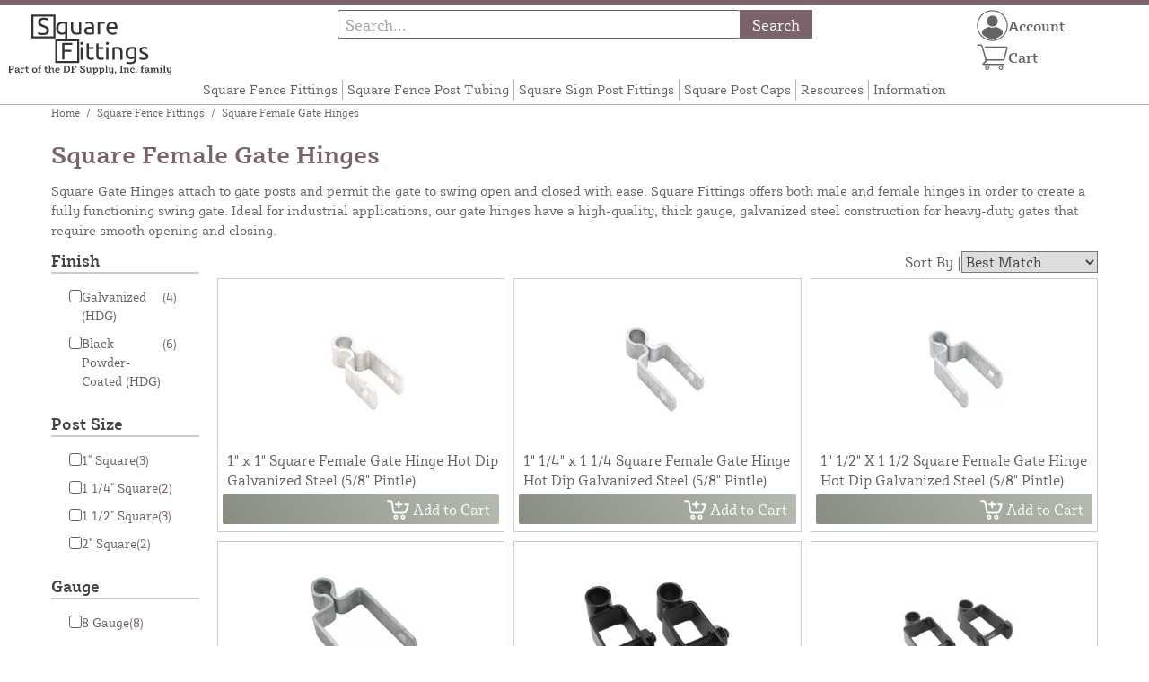

--- FILE ---
content_type: text/html; charset=UTF-8
request_url: https://squarefittings.com/store/square-fittings/female-hinges.html
body_size: 12313
content:
<!DOCTYPE html>
<html>

<!--[if lt IE 7 ]> <html lang="en" id="top" class="no-js ie6"> <![endif]-->
<!--[if IE 7 ]>    <html lang="en" id="top" class="no-js ie7"> <![endif]-->
<!--[if IE 8 ]>    <html lang="en" id="top" class="no-js ie8"> <![endif]-->
<!--[if IE 9 ]>    <html lang="en" id="top" class="no-js ie9"> <![endif]-->
<!--[if (gt IE 9)|!(IE)]><!--> <html lang="en" id="top" class="no-js"> <!--<![endif]-->

<head>
 
<meta http-equiv="Content-Type" content="text/html; charset=utf-8" />
<title>Square Female Gate Hinges - Square Fence Fittings | Square Fence Fittings</title>
<meta name="description" content="Square Gate Hinges attach to gate posts and permit the gate to swing open and closed with ease. Ideal for industrial applications, our gate hinges have a high-quality, thick gauge, galvanized steel construction for heavy-duty gates that require smooth opening and closing." />
<meta name="keywords" content="square posts, square tubing, square fence posts, fence posts, fence tubing, structural framework, square fence post fittings" />
<meta name="robots" content="INDEX,FOLLOW" />
<meta name="viewport" content="width=device-width, initial-scale=1, minimum-scale=1, maximum-scale=1" />
<link rel="icon" href="https://squarefittings.com/store/media/favicon/default/favicon.png" type="image/x-icon" />
<link rel="shortcut icon" href="https://squarefittings.com/store/media/favicon/default/favicon.png" type="image/x-icon" />
<link rel="preload" href="https://squarefittings.com/store/skin/frontend/copper/default/fonts/SybillaPro-Book.woff2" as="font" type="font/woff2" crossorigin="anonymous">
<link rel="preload" href="https://squarefittings.com/store/skin/frontend/copper/default/fonts/SybillaPro-Regular.woff2" as="font" type="font/woff2" crossorigin="anonymous">
<link rel="preload" href="https://squarefittings.com/store/skin/frontend/copper/default/fonts/SybillaPro-Medium.woff2" as="font" type="font/woff2" crossorigin="anonymous">
<link rel="preload" href="https://squarefittings.com/store/skin/frontend/copper/default/fonts/SybillaPro-Bold.woff2" as="font" type="font/woff2" crossorigin="anonymous">
<link rel="dns-prefetch" href="//dfsupply.heydfs.com">
<link rel="preconnect" href="//dfsupply.heydfs.com" crossorigin>
<link rel="stylesheet" type="text/css" href="https://squarefittings.com/store/js/lightbox2/lightbox.min.css?build11946" />
<link rel="stylesheet" type="text/css" href="https://squarefittings.com/store/skin/frontend/copper/default/css/dfs-styles.min.css?build11946" media="all" />
<link rel="stylesheet" type="text/css" href="https://squarefittings.com/store/skin/frontend/copper/default/css/print.min.css?build11946" media="print" />
<script type="text/javascript" src="https://squarefittings.com/store/js/prototype/prototype.min.js?build11946"></script>
<script type="text/javascript" src="https://squarefittings.com/store/js/dfs/jquery-3.min.js?build11946"></script>
<script type="text/javascript" src="https://squarefittings.com/store/js/lib/jquery/noconflict.min.js?build11946"></script>
<script type="text/javascript" src="https://squarefittings.com/store/js/lib/ccard.min.js?build11946"></script>
<script type="text/javascript" src="https://squarefittings.com/store/js/prototype/validation.min.js?build11946"></script>
<script type="text/javascript" src="https://squarefittings.com/store/js/varien/js.min.js?build11946"></script>
<script type="text/javascript" src="https://squarefittings.com/store/js/varien/form.min.js?build11946"></script>
<script type="text/javascript" src="https://squarefittings.com/store/js/coreoverride/form.min.js?build11946"></script>
<script type="text/javascript" src="https://squarefittings.com/store/js/varien/menu.min.js?build11946"></script>
<script type="text/javascript" src="https://squarefittings.com/store/js/mage/cookies.min.js?build11946"></script>
<script type="text/javascript" src="https://squarefittings.com/store/js/lightbox2/lightbox.min.js?build11946"></script>
<script type="text/javascript" src="https://squarefittings.com/store/js/amasty/amlabel/amlabel_observer.js?build11946"></script>
<script type="text/javascript" src="https://squarefittings.com/store/js/amasty/amlabel/amlabel_height.js?build11946"></script>
<script type="text/javascript" src="https://squarefittings.com/store/js/varien/product_options.js?build11946"></script>
<script type="text/javascript" src="https://squarefittings.com/store/js/pws/jquery.rwdImageMaps.min.js?build11946" defer></script>
<script type="text/javascript" src="https://squarefittings.com/store/js/pws/jquery.maphilight.min.js?build11946" defer></script>
<script type="text/javascript" src="https://squarefittings.com/store/skin/frontend/copper/default/js/lib/modernizr.custom.min.js?build11946" defer></script>
<script type="text/javascript" src="https://squarefittings.com/store/skin/frontend/copper/default/js/lib/enquire.min.js?build11946" defer></script>
<script type="text/javascript" src="https://squarefittings.com/store/skin/frontend/copper/default/js/app.min.js?build11946" defer></script>
<script type="text/javascript" src="https://squarefittings.com/store/skin/frontend/copper/default/js/lib/imagesloaded.min.js?build11946" defer></script>
<script type="text/javascript" src="https://squarefittings.com/store/skin/frontend/copper/default/js/accessibility.min.js?build11946" defer></script>
<script type="text/javascript" src="https://squarefittings.com/store/skin/frontend/copper/default/js/partfinder_prefetch_fix.min.js?build11946" defer></script>
<script type="text/javascript" src="https://squarefittings.com/store/skin/frontend/copper/default/js/acticle_toc.min.js?build11946" defer></script>
<script type="text/javascript" src="https://squarefittings.com/store/skin/frontend/copper/default/js/swiper_init.min.js?build11946" defer></script>
<script type="text/javascript" src="https://squarefittings.com/store/skin/frontend/copper/default/js/jquery.lazy.min.js?build11946" defer></script>
<script type="text/javascript" src="https://squarefittings.com/store/skin/frontend/copper/default/js/tooltipster.bundle.min.js?build11946" defer></script>
<script type="text/javascript" src="https://squarefittings.com/store/skin/frontend/copper/default/js/tooltipster_init.js?build11946" defer></script>
<link rel="canonical" href="https://squarefittings.com/store/square-fittings/female-hinges.html" />

<script type="text/javascript">
//<![CDATA[
Mage.Cookies.path     = '/store';
Mage.Cookies.domain   = '.squarefittings.com';
//]]>
</script>
<meta name="viewport" content="initial-scale=1.0, width=device-width" />

<script type="text/javascript">
//<![CDATA[
optionalZipCountries = ["HK","IE","MO","PA"];
//]]>
</script>
            <!-- BEGIN GOOGLE ANALYTICS 4 CODE -->
        <script async src="https://www.googletagmanager.com/gtag/js?id=G-HMRDPJ8MWG"></script>
        <script>
            window.dataLayer = window.dataLayer || [];
            function gtag(){dataLayer.push(arguments);}
            gtag('js', new Date());
            gtag('config', 'G-HMRDPJ8MWG');
            gtag('event', 'view_item_list', {"currency":"USD","value":"42.83","item_list_id":"category_female-hinges","item_list_name":"Square Female Gate Hinges","items":[{"id":"SQGH-158","name":"1\" x 1\" Square Female Gate Hinge Hot Dip Galvanized Steel (5\/8\" Pintle)","list_name":"Product Detail Page","brand":false,"category":"Products","price":"4.01"},{"id":"SQGH-11458","name":"1\" 1\/4\" x 1 1\/4 Square Female Gate Hinge Hot Dip Galvanized Steel (5\/8\" Pintle)","list_name":"Product Detail Page","brand":false,"category":"Products","price":"2.20"},{"id":"SQGH-11258","name":"1\" 1\/2\" X 1 1\/2 Square Female Gate Hinge Hot Dip Galvanized Steel (5\/8\" Pintle)","list_name":"Product Detail Page","brand":false,"category":"Products","price":"5.03"},{"id":"SQGH-258","name":"2\" X 2\" Square Female Gate Hinge Hot Dip Galvanized Steel (5\/8\" Pintle)","list_name":"Product Detail Page","brand":false,"category":"Products","price":"6.01"},{"id":"SQFHPR-1B","name":"1\" x 1\" Square Female Black Hinge Pair With Nut And Bolt Assembly (5\/8\" Pintle)","list_name":"Product Detail Page","brand":false,"category":"Products","price":"5.67"},{"id":"SQFHPR-115B","name":"1 1\/2\" x 1 1\/2\" Square Female Black Hinge Pair With Nut And Bolt Assembly (5\/8\" Pintle)","list_name":"Product Detail Page","brand":false,"category":"Products","price":"6.12"},{"id":"BSQGH-11458","name":"1 1\/4\" x 1 1\/4 Square Female Gate Hinge Black Hot Dip Galvanized Steel (5\/8\" Pintle)","list_name":"Product Detail Page","brand":false,"category":"Products","price":"3.42"},{"id":"BSQGH-258","name":"2\" X 2\" Square Female Gate Hinge Black Hot Dip Galvanized Steel (5\/8\" Pintle)","list_name":"Product Detail Page","brand":false,"category":"Products","price":"4.47"},{"id":"BSQGH-11258","name":"1 1\/2\" X 1 1\/2\" Square Female Black Gate Hinge Hot Dip Galvanized Steel (5\/8\" Pintle)","list_name":"Product Detail Page","brand":false,"category":"Products","price":"3.06"},{"id":"BSQGH-158","name":"1\" x 1\" Square Female Gate Hinge Black Hot Dip Galvanized Steel (5\/8\" Pintle)","list_name":"Product Detail Page","brand":false,"category":"Products","price":"2.84"}]});        </script>
        <!-- END GOOGLE ANALYTICS 4 CODE -->
    <script language="javascript" src="https://d39bsabgls48ex.cloudfront.net/DFS_analytics/analytics.js" defer></script><script>(function(w,d,t,r,u){var f,n,i;w[u]=w[u]||[],f=function(){var o={ti:"11032915"};o.q=w[u],w[u]=new UET(o),w[u].push("pageLoad")},n=d.createElement(t),n.src=r,n.async=1,n.onload=n.onreadystatechange=function(){var s=this.readyState;s&&s!=="loaded"&&s!=="complete"||(f(),n.onload=n.onreadystatechange=null)},i=d.getElementsByTagName(t)[0],i.parentNode.insertBefore(n,i)})(window,document,"script","//bat.bing.com/bat.js","uetq");</script><script>!function(f,b,e,v,n,t,s){if(f.fbq)return;n=f.fbq=function(){n.callMethod?n.callMethod.apply(n,arguments):n.queue.push(arguments)};if(!f._fbq)f._fbq=n;n.push=n;n.loaded=!0;n.version='2.0';n.queue=[];t=b.createElement(e);t.async=!0;t.src=v;s=b.getElementsByTagName(e)[0];s.parentNode.insertBefore(t,s)}(window, document,'script','https://connect.facebook.net/en_US/fbevents.js');fbq('init', '1287159605426291');fbq('track', 'PageView');</script><noscript><img height="1" width="1" style="display:none"src="https://www.facebook.com/tr?id=1287159605426291&ev=PageView&noscript=1"/></noscript>
			<script>
				!function(t,e){var o,n,p,r;e.__SV||(window.posthog=e,e._i=[],e.init=function(i,s,a){function g(t,e){var o=e.split(".");2==o.length&&(t=t[o[0]],e=o[1]),t[e]=function(){t.push([e].concat(Array.prototype.slice.call(arguments,0)))}}(p=t.createElement("script")).type="text/javascript",p.async=!0,p.src=s.api_host.replace(".i.posthog.com","-assets.i.posthog.com")+"/static/array.js",(r=t.getElementsByTagName("script")[0]).parentNode.insertBefore(p,r);var u=e;for(void 0!==a?u=e[a]=[]:a="posthog",u.people=u.people||[],u.toString=function(t){var e="posthog";return"posthog"!==a&&(e+="."+a),t||(e+=" (stub)"),e},u.people.toString=function(){return u.toString(1)+".people (stub)"},o="capture identify alias people.set people.set_once set_config register register_once unregister opt_out_capturing has_opted_out_capturing opt_in_capturing reset isFeatureEnabled onFeatureFlags getFeatureFlag getFeatureFlagPayload reloadFeatureFlags group updateEarlyAccessFeatureEnrollment getEarlyAccessFeatures getActiveMatchingSurveys getSurveys getNextSurveyStep onSessionId setPersonProperties".split(" "),n=0;n<o.length;n++)g(u,o[n]);e._i.push([i,s,a])},e.__SV=1)}(document,window.posthog||[]);
				posthog.init('phc_NVGZLlUhu60BnjyTiCfsZhxhkOaYeTgdCb38a7YHVE8',{
					api_host:'https://us.i.posthog.com',
					person_profiles: 'identified_only'
				});
				posthog.register({
					domain: window.location.hostname
				});
			</script>
		


</head>
<body class="catalog-category-view prefetch-allow categorypath-square-fittings-female-hinges-html category-female-hinges">
<div class="wrapper">
        <noscript>
        <div class="global-site-notice noscript">
            <div class="notice-inner">
                <p>
                    <strong>JavaScript seems to be disabled in your browser.</strong><br />
                    You must have JavaScript enabled in your browser to utilize the functionality of this website.                </p>
            </div>
        </div>
    </noscript>
    <div class="page">
        <div class="calc-container">
            
<div class="header-language-background">
    <div class="header-language-container">
        <a class="welcome-msg"
            href="https://squarefittings.com/store/information/contact.html/"><script type="text/javascript">
//<![CDATA[
if (!Mage.Cookies.path) {
    Mage.Cookies.path = '/store';
}
if (!Mage.Cookies.domain) {
    Mage.Cookies.domain = 'squarefittings.com';
}
var json = Mage.Cookies.get('welcome');
if (json) {
    var html = JSON && JSON.parse(json) || json.evalJSON();
    document.write(decodeURIComponent((html + '').replace(/\+/g, '%20')));
    }
//]]>
</script></a>
    </div>
</div>

<div class="components-top-nav">
			<div class="searchbar-input">
			
<form id="search_mini_form" action="https://squarefittings.com/store/catalogsearch/result/" method="get">
    <div id="algolia-searchbox">
        <label for="search"></label>
        <input id="search" type="text" name="q" class="input-text algolia-search-input" autocomplete="off" spellcheck="false" autocapitalize="off" placeholder="Search..." />
        <button onclick="q" class="searchbutton">Search</button>
    </div>
</form>


			<a href="#header-search" class="skip-link skip-search search-header">
				<!-- <span class="icon"></span> -->
				<span class="label">Search</span>
			</a>
		</div>
	
    <div class="hamburger-phone-wrapper">
        <div class="menu-at-top">
            <a href="#header-nav-mobile">
                <div id="ham1" class="ham">
                    <span class="bar"></span>
                    <span class="bar"></span>
                    <span class="bar"></span>
                </div>
            </a>
        </div>
        </div>
   
    <div class="logo-at-top">
        <a class="logo" id="logo" href="https://squarefittings.com/store/">
            <img src="https://squarefittings.com/store/skin/frontend/base/default/images/squarefittings-logo.svg" alt="Square Fence Fittings & Square Post Caps" class="large" />
        </a>
    </div>

    <div class="print-display">
            <p class="print-display-item">squarefittings.com</p>
            <p class="print-display-item">sales@squarefittings.com</p>
            <p class="print-display-item">(888) 378-1149</p>
        </div>
    <div id="header-nav">
        
<div class="links-search">
            <nav id="nav">
            <!-- <li class="mobile-only">Menu</li> -->
            <ol class="nav-primary">
                <li  class="level0 nav-1 first active"><a href="https://squarefittings.com/store/square-fittings.html" class="level0 ">Square Fence Fittings</a></li><li  class="level0 nav-2"><a href="https://squarefittings.com/store/square-tubing.html" class="level0 ">Square Fence Post Tubing</a></li><li  class="level0 nav-3"><a href="https://squarefittings.com/store/square-sign-post-fittings.html" class="level0 ">Square Sign Post Fittings</a></li><li  class="level0 nav-4"><a href="https://squarefittings.com/store/post-caps.html" class="level0 ">Square Post Caps</a></li><li  class="level0 nav-5"><a href="https://squarefittings.com/store/resources.html" class="level0 ">Resources</a></li><li  class="level0 nav-6 last"><a href="https://squarefittings.com/store/store-information.html" class="level0 ">Information</a></li>            </ol>
        </nav>
    </div>
<div class="links-search">
<div id="header-nav-mobile">
    <nav id="mobileNav">
        <div class="mobile-menu-top">
            <div class="close-logo">
                <div class="logo-close flex">
                <div class="close-button"><span>X</span></div>
                <div class="logo-container">
                    <a href="https://squarefittings.com/store/">
                                                <img src="https://squarefittings.com/store/skin/frontend/base/default/images/squarefittings-logo.svg" />
                    </a>
                </div>
                <div class="cart-container">
                                    <a href="https://squarefittings.com/store/checkout/cart/" 
                    data-target-element="#header-cart" 
                    class="flex-col skip-cart  no-count">
                                                    <img class="cart-icon" src="https://squarefittings.com/store/skin/frontend/copper/default/images/icons/shoppingcart.svg" alt="cart-icon">
                        <span class="label">Cart</span>
                        <span class="count">0</span>
                    </a>
                </div>
                </div>
                <div class="account-container justify-between align-center flex">
                <a href="https://squarefittings.com/store/store-information/contact.html" class="mobile mobileContactUsBtn">
                        Contact Us
                    </a>
                    <ul class="account-contact">
                                            <li class="reg-sign"><a class=" myAccountBtnMobile" href="https://squarefittings.com/store/customer/account/login/">Sign In</a></li>
                                        </ul>
                  

                </div>
            </div>
        </div>
        <div class="menu-items flex justify-center flex-col">
    <h3>Site Menu</h3>
    
    <ul class="mobile-menu">
        <ul class="menu-level1"><li class="menu-item1"><div class="flex align-center justify-between link-href-container"><a href="https://squarefittings.com/store/square-fittings.html" class="menu-link">Square Fence Fittings</a></div></li><li class="menu-item1"><div class="flex align-center justify-between link-href-container"><a href="https://squarefittings.com/store/square-tubing.html" class="menu-link">Square Fence Post Tubing</a></div></li><li class="menu-item1"><div class="flex align-center justify-between link-href-container"><a href="https://squarefittings.com/store/square-sign-post-fittings.html" class="menu-link">Square Sign Post Fittings</a></div></li><li class="menu-item1"><div class="flex align-center justify-between link-href-container"><a href="https://squarefittings.com/store/post-caps.html" class="menu-link">Square Post Caps</a></div></li><li class="menu-item1"><div class="flex align-center justify-between link-href-container"><a href="https://squarefittings.com/store/resources.html" class="menu-link">Resources</a></div></li><li class="menu-item1"><div class="flex align-center justify-between link-href-container"><a href="https://squarefittings.com/store/store-information.html" class="menu-link">Information</a></div></li></ul>    </ul>

<script type="text/javascript">
    $j(document).ready(function () {
        $j('.menu-level2, .menu-level3').hide(); 

        $j('.link-href-container').on('click', function (e) {
            var $submenu = $j(this).closest('li').find('> ul'); 
            var $parentItem = $j(this).closest('.menu-item1');
            var $allLinks = $j('.link-href-container'); 
            var $allSubmenus = $j('.menu-level2, .menu-level3'); 
            var $allParents = $j('.menu-item1'); 
            if ($submenu.length) {
                e.preventDefault(); 
                 $allSubmenus.not($submenu).slideUp();
                $allLinks.not(this).removeClass('expanded').css('border-bottom', '1px solid var(--border)');
                $allParents.not($parentItem).css('border-bottom', 'none');
                $j('.arrow-img').not($j(this).find('.arrow-img')).removeClass('flipped');
                $submenu.slideToggle();
                $j(this).toggleClass('expanded'); 
                if ($j(this).hasClass('expanded')) {
                    $j(this).css('border-bottom', 'none');
                    $parentItem.css('border-bottom', '1px solid var(--border)');
                } else {
                    $parentItem.css('border-bottom', 'none');
                    setTimeout(() => {
                        $j(this).css('border-bottom', '1px solid var(--border)');
                    }, 300); 
                }
                const $arrow = $j(this).find('.arrow-img');
                if ($arrow.length) {
                    $arrow.toggleClass('flipped');
                }
            }
        });
        $j('#header-nav-mobile').on('classChanged', function () {
            if (!$j(this).hasClass('active')) {
                $j('.menu-level2, .menu-level3').slideUp();
                $j('.link-href-container').removeClass('expanded'); 
                $j('.arrow-img').removeClass('flipped');
                $j('.menu-item1').css('border-bottom', 'none');

                setTimeout(() => {
                    $j('.link-href-container').css('border-bottom', '1px solid var(--border)');
                }, 300); 
            }
            
        });
        const observer = new MutationObserver(function (mutations) {
            mutations.forEach(function (mutation) {
                if (mutation.attributeName === 'class') {
                    $j(mutation.target).trigger('classChanged');
                }
            });
        });
        observer.observe(document.querySelector('#header-nav-mobile'), { attributes: true });
    });
</script>
</div>
    </nav>
</div>
</div>    </div>
    <div class="account-cart-wrapper" id="account-cart-wrapper">
    <div id="account-menu-trigger">
        <a href="https://squarefittings.com/store/customer/account/" class="skip-link">
        <div class="flex skip-account">
                <img id="account-icon" src="https://squarefittings.com/store/skin/frontend/copper/default/images/icons/account.svg" alt="cart-icon">
            <span class="label" style="font-size:16px;">Account</span>
            </div>
        </a>
        </div>
        <div class="header-minicart">
            <div class="mini-cart-header mini-header">
                
 
<a href="https://squarefittings.com/store/checkout/cart/" data-target-element="#header-cart" class="skip-cart  no-count">
                              <img class="cart-icon" src="https://squarefittings.com/store/skin/frontend/copper/default/images/icons/shoppingcart.svg" alt="cart-icon">
    <span class="label">Cart</span>
    <span class="count">0</span>
</a>            </div>
        </div>
        <div id="header-account">
            <div class="links">
        <ul>
                                    <li class="acct-nav first"><a href="https://squarefittings.com/store/customer/account/" title="My Account" >My Account</a></li>
                                                <li class="acct-nav "><a href="https://squarefittings.com/store/checkout/cart/" title="My Cart" class="top-link-cart">My Cart</a></li>
                                                <li class="acct-nav "><a href="https://squarefittings.com/store/purchase/" title="Checkout" class="top-link-checkout">Checkout</a></li>
                                                <li class="acct-nav "><a href="https://squarefittings.com/store/customer/account/create/" title="Register" >Register</a></li>
                                                <li class="acct-nav  last"><a href="https://squarefittings.com/store/customer/account/login/" title="Log In" >Log In</a></li>
                        </ul>
</div>
        </div>
    </div>
</div>
<script>
 $j(document).ready(function () {
    $j('#account-menu-trigger').on('click', function (e) {
        e.preventDefault(); 
        if ($j('#header-account').hasClass('skip-active')) {
            $j('#header-account').removeClass('skip-active');
        } else {
            $j('#header-account').addClass('skip-active'); 
        }
    });
    $j(document).on('click', function (e) {
        if (
            !$j(e.target).closest('#header-account').length && 
            !$j(e.target).closest('#account-menu-trigger').length 
        ) {
            $j('#header-account').removeClass('skip-active'); 
        }
    });
    $j(document).on('click', function () {
        $j('.nav-primary li.level0').removeClass('menu-active');
    });
});



</script>                <div class="main-container col2-left-layout">
                    <div class="main">
                        <div class="breadcrumbs">
    <ul>
                    <li class="home">
                            <a href="https://squarefittings.com/store/" title="Go to Home Page">Home</a>
                                        <span>/ </span>
                        </li>
                    <li class="category31">
                            <a href="https://squarefittings.com/store/square-fittings.html" title="">Square Fence Fittings</a>
                                        <span>/ </span>
                        </li>
                    <li class="category32">
                            <strong>Square Female Gate Hinges</strong>
                                    </li>
            </ul>
</div>
                        
<div class="cat-desc-head">
    <h1>Square Female Gate Hinges</h1>
        Square Gate Hinges attach to gate posts and permit the gate to swing open and closed with ease. Square Fittings offers both male and female hinges in order to create a fully functioning swing gate. Ideal for industrial applications, our gate hinges have a high-quality, thick gauge, galvanized steel construction for heavy-duty gates that require smooth opening and closing. 




    </div>
                                                                        <div class="without-float">
                        <div class="col-left sidebar col-left-first">    <div class="filter-accordion">
             <div id="fs-button">
            <div class="fs-button-h3-container button-sort">
            <h3>Sort & Filter</h3>
                <span class="sort-filter-icons">
                    <img src="https://squarefittings.com/store/skin/frontend/copper/default/images/icons/sortarrows.svg" alt="Double Arrow">
                </span>
                <span class="sort-filter-icons">
                    <img src="https://squarefittings.com/store/skin/frontend/copper/default/images/icons/filter.svg" alt="Filter Lines">
                </span>
            </div>
            <div id="slidePanel" class="slide-panel">
                                <div class="slide-panel-contnet-wrapper">
<div id="mobile-sorter">
            <div class="sorter">
                                    <div class="sort-by">
                <div class="nothing-here"></div>
                <label class="sort-by-label">Sort By</label>
                <div class="close-button"><span>X</span></div>
            </div>
            <div class="sort-by-content">
                <div class="sort-by-content-inner">
                    <div class="toggle-buttons sort">
                                                                                <button class="toggle-button active" onclick="setLocation('https://squarefittings.com/store/square-fittings/female-hinges.html?dir=asc&amp;order=position')">
                                    Best Match                                </button>
                                                                                    <button class="toggle-button" onclick="setLocation('https://squarefittings.com/store/square-fittings/female-hinges.html?dir=asc&amp;order=name')">
                                    A-Z                                </button>
                                                                                    <button class="toggle-button" onclick="setLocation('https://squarefittings.com/store/square-fittings/female-hinges.html?dir=desc&amp;order=price')">
                                    Price: high to low                                </button>
                                <button class="toggle-button" onclick="setLocation('https://squarefittings.com/store/square-fittings/female-hinges.html?dir=asc&amp;order=price')">
                                    Price: low to high                                </button>
                                                                        </div>
                </div>
            </div>
        </div>
    </div>
    <div class="mobile-filter block block-layered-nav block-layered-nav--no-filters">
        <div class="filter-state-box">
            <div class="block-content full-width">
                <div class="clear-all">
                    <div class="nothing-here"></div>
                        <p class="subtitle subtitle--filter">Filter</p>
                    <div class="actions-mobile">
                                            </div>
                </div>
               
                <dl id="narrow-by-list" class="dont-display">
                    <div class="mobile-state-box">
                            </div>
                                                                                                                                                                                                                                                                                                                                                                                                                                                        <dt>
                                    <div class="name-tip">
                                        Finish										                                    </div>
                                                               <div class="filter-option-arrow">
                                        <img class="arrow-img" src="https://squarefittings.com/store/skin/frontend/copper/default/images/icons/dropdownarrow.svg" alt="Single Arrow"> 
                                    </div>
                                </dt>
                                <dd><ol class="filter-cont">
    <li class="filtered ">
                  <a href="https://squarefittings.com/store/square-fittings/female-hinges.html?finish=154">
            <div class="btn-remove filter-positioned"> </div>
          </a>
          <div class="flex-for-filtered">
            <a href="https://squarefittings.com/store/square-fittings/female-hinges.html?finish=154">
                Galvanized (HDG)                                <span class="count">(4)</span>
                            </a>
          </div>
            </li>
        <li class="filtered ">
                  <a href="https://squarefittings.com/store/square-fittings/female-hinges.html?finish=153">
            <div class="btn-remove filter-positioned"> </div>
          </a>
          <div class="flex-for-filtered">
            <a href="https://squarefittings.com/store/square-fittings/female-hinges.html?finish=153">
                Black Powder-Coated (HDG)                                <span class="count">(6)</span>
                            </a>
          </div>
            </li>
    </ol>
<!--Changes start below-->
<div id="showToggle" class="toggle-container">
  </div>

<script>

  //var cont = document.getElementsByClassName("filter-cont");
  var attr = document.getElementsByClassName("filtered");
  var hiddenAttr = document.getElementsByClassName("filterHiddenFinish");
  var show_elem = document.getElementById("show-btn");

  for(var i = 0; i < hiddenAttr.length; i++){
      hiddenAttr[i].style.display = "none";
  }

</script>
</dd>
							                                                                                                                                                                                                                                                <dt>
                                    <div class="name-tip">
                                        Post Size										                                    </div>
                                                               <div class="filter-option-arrow">
                                        <img class="arrow-img" src="https://squarefittings.com/store/skin/frontend/copper/default/images/icons/dropdownarrow.svg" alt="Single Arrow"> 
                                    </div>
                                </dt>
                                <dd><ol class="filter-cont">
    <li class="filtered ">
                  <a href="https://squarefittings.com/store/square-fittings/female-hinges.html?fits_post_size=252">
            <div class="btn-remove filter-positioned"> </div>
          </a>
          <div class="flex-for-filtered">
            <a href="https://squarefittings.com/store/square-fittings/female-hinges.html?fits_post_size=252">
                1" Square                                <span class="count">(3)</span>
                            </a>
          </div>
            </li>
        <li class="filtered ">
                  <a href="https://squarefittings.com/store/square-fittings/female-hinges.html?fits_post_size=250">
            <div class="btn-remove filter-positioned"> </div>
          </a>
          <div class="flex-for-filtered">
            <a href="https://squarefittings.com/store/square-fittings/female-hinges.html?fits_post_size=250">
                1 1/4" Square                                <span class="count">(2)</span>
                            </a>
          </div>
            </li>
        <li class="filtered ">
                  <a href="https://squarefittings.com/store/square-fittings/female-hinges.html?fits_post_size=251">
            <div class="btn-remove filter-positioned"> </div>
          </a>
          <div class="flex-for-filtered">
            <a href="https://squarefittings.com/store/square-fittings/female-hinges.html?fits_post_size=251">
                1 1/2" Square                                <span class="count">(3)</span>
                            </a>
          </div>
            </li>
        <li class="filtered ">
                  <a href="https://squarefittings.com/store/square-fittings/female-hinges.html?fits_post_size=255">
            <div class="btn-remove filter-positioned"> </div>
          </a>
          <div class="flex-for-filtered">
            <a href="https://squarefittings.com/store/square-fittings/female-hinges.html?fits_post_size=255">
                2" Square                                <span class="count">(2)</span>
                            </a>
          </div>
            </li>
    </ol>
<!--Changes start below-->
<div id="showToggle" class="toggle-container">
  </div>

<script>

  //var cont = document.getElementsByClassName("filter-cont");
  var attr = document.getElementsByClassName("filtered");
  var hiddenAttr = document.getElementsByClassName("filterHiddenPostSize");
  var show_elem = document.getElementById("show-btn");

  for(var i = 0; i < hiddenAttr.length; i++){
      hiddenAttr[i].style.display = "none";
  }

</script>
</dd>
							                                                                                    <dt>
                                    <div class="name-tip">
                                        Gauge										                                    </div>
                                                               <div class="filter-option-arrow">
                                        <img class="arrow-img" src="https://squarefittings.com/store/skin/frontend/copper/default/images/icons/dropdownarrow.svg" alt="Single Arrow"> 
                                    </div>
                                </dt>
                                <dd><ol class="filter-cont">
    <li class="filtered ">
                  <a href="https://squarefittings.com/store/square-fittings/female-hinges.html?gauge=29">
            <div class="btn-remove filter-positioned"> </div>
          </a>
          <div class="flex-for-filtered">
            <a href="https://squarefittings.com/store/square-fittings/female-hinges.html?gauge=29">
                8 Gauge                                <span class="count">(8)</span>
                            </a>
          </div>
            </li>
    </ol>
<!--Changes start below-->
<div id="showToggle" class="toggle-container">
  </div>

<script>

  //var cont = document.getElementsByClassName("filter-cont");
  var attr = document.getElementsByClassName("filtered");
  var hiddenAttr = document.getElementsByClassName("filterHiddenGauge");
  var show_elem = document.getElementById("show-btn");

  for(var i = 0; i < hiddenAttr.length; i++){
      hiddenAttr[i].style.display = "none";
  }

</script>
</dd>
							                                                                                                    <script type="text/javascript">
                            decorateDataList('narrow-by-list');
                        </script>
                                                </dl>
            </div>
        </div>
    </div>
</div>
<script>
  function disableScroll() {
    document.body.style.overflow = 'hidden';
}

function enableScroll() {
    document.body.style.overflow = 'auto';
}
    $j(document).ready(function($) {
        // sort toggle code
        $('.toggle-button').on('click', function() {
            $('.toggle-button').removeClass('active');
            $(this).addClass('active');
        });

        $j('.button-sort').off('click').on('click', function() {
            event.stopPropagation();
            $j('.button-sort').toggleClass('active');
            $j('#slidePanel').toggleClass('slide-panel-open');
            if ($j('#slidePanel').hasClass('slide-panel-open')) {
                disableScroll();
                setTimeout(function() {
                    $j('#overlay').css({
                        'opacity': '1',
                        'pointer-events': 'all'
                    });
                }, 100);
            } else {
                 enableScroll();
                $j('#overlay').css({
                    'opacity': '0',
                    'pointer-events': 'none'
                });
            }
        });


        $j('.close-button').on('click', function() {
            enableScroll();
            $j('.slide-panel.slide-panel-open').removeClass('slide-panel-open');
            $j('#overlay').css({
                'opacity': '0',
                'pointer-events': 'none'
            });
        });

        $j(document).on('click', function(event) {
            if (!$j('#slidePanel').is(event.target) && $j('#slidePanel').has(event.target).length === 0 && $j('#slidePanel').hasClass('slide-panel-open')) {
                enableScroll();
                $j('#slidePanel').removeClass('slide-panel-open');
                $j('.button-sort').removeClass('active');
                $j('#overlay').css({
                    'opacity': '0',
                    'pointer-events': 'none'
                });
            }
        });
        if (window.innerWidth < 770) {
            $j("#narrow-by-list dt").on("click", function () {
                var $currentDt = $j(this);
                var $currentDd = $currentDt.next("dd");
                var $arrowImg = $currentDt.find(".arrow-img");
                var $allDds = $j("#narrow-by-list dd").not(".filter-button dd");
                var $allDts = $j("#narrow-by-list dt");
                $allDds.not($currentDd).slideUp();
                $allDts.not($currentDt).css('border-bottom', '1px solid var(--border)');
                $j("#narrow-by-list dt .arrow-img").not($arrowImg).removeClass("flipped");
                $arrowImg.toggleClass("flipped");
                $currentDt.css('border-bottom', 'none');
                if ($currentDd.length) {
                    $currentDd.slideToggle(function() {
                        if (!$currentDd.is(":visible")) {
                            $currentDt.css('border-bottom', '1px solid var(--border)');
                        }
                    });
                }
            });
        }
    });
</script>            </div>
             <div id="overlay"></div>
        </div>
        <div class="desktop-filter block block-layered-nav block-layered-nav--no-filters">
            <div class="actions-desktop">
                            </div>
            <div class="filter-state-box">
                <div class="block-content toggle-content">
                                            <p class="subtitle subtitle--filter">Filter</p>
                                        <dl id="narrow-by-list" class="dont-display">
                         <div class="desktop-state-box">
                                                    </div>
                                                                                                                                                                                                                                                                                                                                                                                                                                                                                                                            <dt>
                                        Finish                                    </dt>
                                    <dd><ol class="filter-cont">
    <li class="filtered ">
                  <a href="https://squarefittings.com/store/square-fittings/female-hinges.html?finish=154">
            <div class="btn-remove filter-positioned"> </div>
          </a>
          <div class="flex-for-filtered">
            <a href="https://squarefittings.com/store/square-fittings/female-hinges.html?finish=154">
                Galvanized (HDG)                                <span class="count">(4)</span>
                            </a>
          </div>
            </li>
        <li class="filtered ">
                  <a href="https://squarefittings.com/store/square-fittings/female-hinges.html?finish=153">
            <div class="btn-remove filter-positioned"> </div>
          </a>
          <div class="flex-for-filtered">
            <a href="https://squarefittings.com/store/square-fittings/female-hinges.html?finish=153">
                Black Powder-Coated (HDG)                                <span class="count">(6)</span>
                            </a>
          </div>
            </li>
    </ol>
<!--Changes start below-->
<div id="showToggle" class="toggle-container">
  </div>

<script>

  //var cont = document.getElementsByClassName("filter-cont");
  var attr = document.getElementsByClassName("filtered");
  var hiddenAttr = document.getElementsByClassName("filterHiddenFinish");
  var show_elem = document.getElementById("show-btn");

  for(var i = 0; i < hiddenAttr.length; i++){
      hiddenAttr[i].style.display = "none";
  }

</script>
</dd>
                                                                                                                                                                                                                                                                                                                    <dt>
                                        Post Size                                    </dt>
                                    <dd><ol class="filter-cont">
    <li class="filtered ">
                  <a href="https://squarefittings.com/store/square-fittings/female-hinges.html?fits_post_size=252">
            <div class="btn-remove filter-positioned"> </div>
          </a>
          <div class="flex-for-filtered">
            <a href="https://squarefittings.com/store/square-fittings/female-hinges.html?fits_post_size=252">
                1" Square                                <span class="count">(3)</span>
                            </a>
          </div>
            </li>
        <li class="filtered ">
                  <a href="https://squarefittings.com/store/square-fittings/female-hinges.html?fits_post_size=250">
            <div class="btn-remove filter-positioned"> </div>
          </a>
          <div class="flex-for-filtered">
            <a href="https://squarefittings.com/store/square-fittings/female-hinges.html?fits_post_size=250">
                1 1/4" Square                                <span class="count">(2)</span>
                            </a>
          </div>
            </li>
        <li class="filtered ">
                  <a href="https://squarefittings.com/store/square-fittings/female-hinges.html?fits_post_size=251">
            <div class="btn-remove filter-positioned"> </div>
          </a>
          <div class="flex-for-filtered">
            <a href="https://squarefittings.com/store/square-fittings/female-hinges.html?fits_post_size=251">
                1 1/2" Square                                <span class="count">(3)</span>
                            </a>
          </div>
            </li>
        <li class="filtered ">
                  <a href="https://squarefittings.com/store/square-fittings/female-hinges.html?fits_post_size=255">
            <div class="btn-remove filter-positioned"> </div>
          </a>
          <div class="flex-for-filtered">
            <a href="https://squarefittings.com/store/square-fittings/female-hinges.html?fits_post_size=255">
                2" Square                                <span class="count">(2)</span>
                            </a>
          </div>
            </li>
    </ol>
<!--Changes start below-->
<div id="showToggle" class="toggle-container">
  </div>

<script>

  //var cont = document.getElementsByClassName("filter-cont");
  var attr = document.getElementsByClassName("filtered");
  var hiddenAttr = document.getElementsByClassName("filterHiddenPostSize");
  var show_elem = document.getElementById("show-btn");

  for(var i = 0; i < hiddenAttr.length; i++){
      hiddenAttr[i].style.display = "none";
  }

</script>
</dd>
                                                                                                                                <dt>
                                        Gauge                                    </dt>
                                    <dd><ol class="filter-cont">
    <li class="filtered ">
                  <a href="https://squarefittings.com/store/square-fittings/female-hinges.html?gauge=29">
            <div class="btn-remove filter-positioned"> </div>
          </a>
          <div class="flex-for-filtered">
            <a href="https://squarefittings.com/store/square-fittings/female-hinges.html?gauge=29">
                8 Gauge                                <span class="count">(8)</span>
                            </a>
          </div>
            </li>
    </ol>
<!--Changes start below-->
<div id="showToggle" class="toggle-container">
  </div>

<script>

  //var cont = document.getElementsByClassName("filter-cont");
  var attr = document.getElementsByClassName("filtered");
  var hiddenAttr = document.getElementsByClassName("filterHiddenGauge");
  var show_elem = document.getElementById("show-btn");

  for(var i = 0; i < hiddenAttr.length; i++){
      hiddenAttr[i].style.display = "none";
  }

</script>
</dd>
                                                                                                                                                    <script type="text/javascript">
                                decorateDataList('narrow-by-list');
                            </script>
                                                        </dl>
                </div>
            </div>
        </div>
    </div>
</div>
                                                <div class="col-main">
                            <script type="text/javascript">
//<![CDATA[
if (!Mage.Cookies.path) {
    Mage.Cookies.path = '/store';
}
if (!Mage.Cookies.domain) {
    Mage.Cookies.domain = 'squarefittings.com';
}
var json = Mage.Cookies.get('global_messages');
if (json) {
    var html = JSON && JSON.parse(json) || json.evalJSON();
    document.write(decodeURIComponent((html + '').replace(/\+/g, '%20')));
            Mage.Cookies.set('global_messages', '');
    }
//]]>
</script>                            
<!--<h1></h1> -->









        <div class="category-products">
        <div class="sort-div">
        <div id="desktop-sorter">
        <div class="sorter">
                                    <div class="sort-by">
                <label>Sort By | </label>
                <select onchange="setLocation(this.value)" title="Sort By">
                                                                                                            <option value="https://squarefittings.com/store/square-fittings/female-hinges.html?dir=asc&amp;order=position"  selected="selected">
                                        Best Match                                    </option>
                                                                                                                    <option value="https://squarefittings.com/store/square-fittings/female-hinges.html?dir=asc&amp;order=name" >
                                        A-Z                                    </option>
                                                                                                                    <option value="https://squarefittings.com/store/square-fittings/female-hinges.html?dir=desc&amp;order=price" >
                                    Price: high to low                                </option>
                                <option value="https://squarefittings.com/store/square-fittings/female-hinges.html?dir=asc&amp;order=price" >
                                    Price: low to high                                </option>
                                                                        </select>
            </div>
                </div>
        </div>

        </div>
                        
                                                <ul class="products-grid">
                					                    <li class="item last" data-partnumber="SQGH-158">
                        <div class="flex justify-start flex-col">
                        <a class="item-link" href="https://squarefittings.com/store/1-x-5-8-square-female-gate-hinge.html" title="1">
                        <div class="flex justify-control">
                            <div class="product-image">
                       
                                                        <img id="product-collection-image-36" src="https://squarefittings.com/store/media/catalog/product/cache/1/small_image/534x/9df78eab33525d08d6e5fb8d27136e95/s/q/sqgh-158_1-x-1-square-female-gate-hinge-hot-dip-galvanized-steel-58-pintle_1_1.jpg" srcset="https://squarefittings.com/store/media/catalog/product/cache/1/small_image/534x/9df78eab33525d08d6e5fb8d27136e95/s/q/sqgh-158_1-x-1-square-female-gate-hinge-hot-dip-galvanized-steel-58-pintle_1_1.jpg 534w,
                                https://squarefittings.com/store/media/catalog/product/cache/1/small_image/266x/9df78eab33525d08d6e5fb8d27136e95/s/q/sqgh-158_1-x-1-square-female-gate-hinge-hot-dip-galvanized-steel-58-pintle_1_1.jpg 266w,
                                https://squarefittings.com/store/media/catalog/product/cache/1/small_image/450x/9df78eab33525d08d6e5fb8d27136e95/s/q/sqgh-158_1-x-1-square-female-gate-hinge-hot-dip-galvanized-steel-58-pintle_1_1.jpg 450w,
                                https://squarefittings.com/store/media/catalog/product/cache/1/small_image/372x/9df78eab33525d08d6e5fb8d27136e95/s/q/sqgh-158_1-x-1-square-female-gate-hinge-hot-dip-galvanized-steel-58-pintle_1_1.jpg 372w,
                                https://squarefittings.com/store/media/catalog/product/cache/1/small_image/322x/9df78eab33525d08d6e5fb8d27136e95/s/q/sqgh-158_1-x-1-square-female-gate-hinge-hot-dip-galvanized-steel-58-pintle_1_1.jpg 322w " sizes="(min-width: 1413px) 266px, 
                                   (max-width: 1412px) 186px,
                                   (max-width: 1010px) 161px" alt="1" />
                            <div class="amlabel-div">
                                                            </div>
                       
                      
                    </div>
                    <div class="discounts">
                                                    </div>
                        </div>
                        <h2 class="product-name">1&quot; x 1&quot; Square Female Gate Hinge Hot Dip Galvanized Steel (5/8&quot; Pintle)</h2>
                        </a>
                        </div>
                       <div class="flex flex-col">
                       <div class="grid-tags">
                            <div class="groups">
                                                        </div>
                        </div>
                        <div class="actions">
                                                            <button type="button" 
                                        title="Add to Cart" 
                                        class="button btn-cart" 
                                        onclick="setLocation('https://squarefittings.com/store/checkout/cart/add/uenc/aHR0cHM6Ly9zcXVhcmVmaXR0aW5ncy5jb20vc3RvcmUvc3F1YXJlLWZpdHRpbmdzL2ZlbWFsZS1oaW5nZXMuaHRtbA,,/product/36/form_key/kbtJBJgwtfxeYyK4/')"> 

                                        <span>
                                            <div class="price" id="amlabel-product-price-36" style="display:none"></div>

                                  
    <div class="price-box">
                                                                <span class="regular-price" id="product-price-36">
                     <span style="visibility:hidden;"><span class="multiplePricingEach">$4.01</span> each</span>                                            <span class="multiplePricingSub"><span class="price">$4.01</span> <span class="label-name">each</span></span>                                                        </span>
                            
        </div>


                                            Add to Cart 
                                        </span>

                                    </button>

                                                         
                            </div>
                            </div>
                    </li>
                                    					                    <li class="item last" data-partnumber="SQGH-11458">
                        <div class="flex justify-start flex-col">
                        <a class="item-link" href="https://squarefittings.com/store/1-1-4-x-5-8-square-female-gate-hinge-galvanized-steel.html" title="1 1/4&quot; x 1 1/4 Square Female Gate Hinge Hot Dip Galvanized Steel (5/8">
                        <div class="flex justify-control">
                            <div class="product-image">
                       
                                                        <img id="product-collection-image-37" src="https://squarefittings.com/store/media/catalog/product/cache/1/small_image/534x/9df78eab33525d08d6e5fb8d27136e95/s/q/sqgh-11458_1-14-x-1-14-square-female-gate-hinge-hot-dip-galvanized-steel-58-pintle_1_1.jpg" srcset="https://squarefittings.com/store/media/catalog/product/cache/1/small_image/534x/9df78eab33525d08d6e5fb8d27136e95/s/q/sqgh-11458_1-14-x-1-14-square-female-gate-hinge-hot-dip-galvanized-steel-58-pintle_1_1.jpg 534w,
                                https://squarefittings.com/store/media/catalog/product/cache/1/small_image/266x/9df78eab33525d08d6e5fb8d27136e95/s/q/sqgh-11458_1-14-x-1-14-square-female-gate-hinge-hot-dip-galvanized-steel-58-pintle_1_1.jpg 266w,
                                https://squarefittings.com/store/media/catalog/product/cache/1/small_image/450x/9df78eab33525d08d6e5fb8d27136e95/s/q/sqgh-11458_1-14-x-1-14-square-female-gate-hinge-hot-dip-galvanized-steel-58-pintle_1_1.jpg 450w,
                                https://squarefittings.com/store/media/catalog/product/cache/1/small_image/372x/9df78eab33525d08d6e5fb8d27136e95/s/q/sqgh-11458_1-14-x-1-14-square-female-gate-hinge-hot-dip-galvanized-steel-58-pintle_1_1.jpg 372w,
                                https://squarefittings.com/store/media/catalog/product/cache/1/small_image/322x/9df78eab33525d08d6e5fb8d27136e95/s/q/sqgh-11458_1-14-x-1-14-square-female-gate-hinge-hot-dip-galvanized-steel-58-pintle_1_1.jpg 322w " sizes="(min-width: 1413px) 266px, 
                                   (max-width: 1412px) 186px,
                                   (max-width: 1010px) 161px" alt="1 1/4&quot; x 1 1/4 Square Female Gate Hinge Hot Dip Galvanized Steel (5/8" />
                            <div class="amlabel-div">
                                                            </div>
                       
                      
                    </div>
                    <div class="discounts">
                                                    </div>
                        </div>
                        <h2 class="product-name">1&quot; 1/4&quot; x 1 1/4 Square Female Gate Hinge Hot Dip Galvanized Steel (5/8&quot; Pintle)</h2>
                        </a>
                        </div>
                       <div class="flex flex-col">
                       <div class="grid-tags">
                            <div class="groups">
                                                        </div>
                        </div>
                        <div class="actions">
                                                            <button type="button" 
                                        title="Add to Cart" 
                                        class="button btn-cart" 
                                        onclick="setLocation('https://squarefittings.com/store/checkout/cart/add/uenc/aHR0cHM6Ly9zcXVhcmVmaXR0aW5ncy5jb20vc3RvcmUvc3F1YXJlLWZpdHRpbmdzL2ZlbWFsZS1oaW5nZXMuaHRtbA,,/product/37/form_key/kbtJBJgwtfxeYyK4/')"> 

                                        <span>
                                            <div class="price" id="amlabel-product-price-37" style="display:none"></div>

                                  
    <div class="price-box">
                                                                <span class="regular-price" id="product-price-37">
                     <span style="visibility:hidden;"><span class="multiplePricingEach">$2.1960</span> each</span>                                            <span class="multiplePricingSub"><span class="price">$2.1960</span> <span class="label-name">each</span></span>                                                        </span>
                            
        </div>


                                            Add to Cart 
                                        </span>

                                    </button>

                                                         
                            </div>
                            </div>
                    </li>
                                    					                    <li class="item last" data-partnumber="SQGH-11258">
                        <div class="flex justify-start flex-col">
                        <a class="item-link" href="https://squarefittings.com/store/1-1-2-x-5-8-square-female-gate-hinge.html" title="1 1/2&quot; X 1 1/2 Square Female Gate Hinge Hot Dip Galvanized Steel (5/8">
                        <div class="flex justify-control">
                            <div class="product-image">
                       
                                                        <img id="product-collection-image-38" src="https://squarefittings.com/store/media/catalog/product/cache/1/small_image/534x/9df78eab33525d08d6e5fb8d27136e95/s/q/sqgh-11258_1-12-x-1-12-square-female-gate-hinge-hot-dip-galvanized-steel-58-pintle_1_1.jpg" srcset="https://squarefittings.com/store/media/catalog/product/cache/1/small_image/534x/9df78eab33525d08d6e5fb8d27136e95/s/q/sqgh-11258_1-12-x-1-12-square-female-gate-hinge-hot-dip-galvanized-steel-58-pintle_1_1.jpg 534w,
                                https://squarefittings.com/store/media/catalog/product/cache/1/small_image/266x/9df78eab33525d08d6e5fb8d27136e95/s/q/sqgh-11258_1-12-x-1-12-square-female-gate-hinge-hot-dip-galvanized-steel-58-pintle_1_1.jpg 266w,
                                https://squarefittings.com/store/media/catalog/product/cache/1/small_image/450x/9df78eab33525d08d6e5fb8d27136e95/s/q/sqgh-11258_1-12-x-1-12-square-female-gate-hinge-hot-dip-galvanized-steel-58-pintle_1_1.jpg 450w,
                                https://squarefittings.com/store/media/catalog/product/cache/1/small_image/372x/9df78eab33525d08d6e5fb8d27136e95/s/q/sqgh-11258_1-12-x-1-12-square-female-gate-hinge-hot-dip-galvanized-steel-58-pintle_1_1.jpg 372w,
                                https://squarefittings.com/store/media/catalog/product/cache/1/small_image/322x/9df78eab33525d08d6e5fb8d27136e95/s/q/sqgh-11258_1-12-x-1-12-square-female-gate-hinge-hot-dip-galvanized-steel-58-pintle_1_1.jpg 322w " sizes="(min-width: 1413px) 266px, 
                                   (max-width: 1412px) 186px,
                                   (max-width: 1010px) 161px" alt="1 1/2&quot; X 1 1/2 Square Female Gate Hinge Hot Dip Galvanized Steel (5/8" />
                            <div class="amlabel-div">
                                                            </div>
                       
                      
                    </div>
                    <div class="discounts">
                                                    </div>
                        </div>
                        <h2 class="product-name">1&quot; 1/2&quot; X 1 1/2 Square Female Gate Hinge Hot Dip Galvanized Steel (5/8&quot; Pintle)</h2>
                        </a>
                        </div>
                       <div class="flex flex-col">
                       <div class="grid-tags">
                            <div class="groups">
                                                        </div>
                        </div>
                        <div class="actions">
                                                            <button type="button" 
                                        title="Add to Cart" 
                                        class="button btn-cart" 
                                        onclick="setLocation('https://squarefittings.com/store/checkout/cart/add/uenc/aHR0cHM6Ly9zcXVhcmVmaXR0aW5ncy5jb20vc3RvcmUvc3F1YXJlLWZpdHRpbmdzL2ZlbWFsZS1oaW5nZXMuaHRtbA,,/product/38/form_key/kbtJBJgwtfxeYyK4/')"> 

                                        <span>
                                            <div class="price" id="amlabel-product-price-38" style="display:none"></div>

                                  
    <div class="price-box">
                                                                <span class="regular-price" id="product-price-38">
                     <span style="visibility:hidden;"><span class="multiplePricingEach">$5.03</span> each</span>                                            <span class="multiplePricingSub"><span class="price">$5.03</span> <span class="label-name">each</span></span>                                                        </span>
                            
        </div>


                                            Add to Cart 
                                        </span>

                                    </button>

                                                         
                            </div>
                            </div>
                    </li>
                                    					                    <li class="item last" data-partnumber="SQGH-258">
                        <div class="flex justify-start flex-col">
                        <a class="item-link" href="https://squarefittings.com/store/2-x-5-8-square-female-gate-hinge.html" title="2” X 2” Square Female Gate Hinge Hot Dip Galvanized Steel (5/8” Pintle)">
                        <div class="flex justify-control">
                            <div class="product-image">
                       
                                                        <img id="product-collection-image-39" src="https://squarefittings.com/store/media/catalog/product/cache/1/small_image/534x/9df78eab33525d08d6e5fb8d27136e95/s/q/sqgh-258_01.jpg" srcset="https://squarefittings.com/store/media/catalog/product/cache/1/small_image/534x/9df78eab33525d08d6e5fb8d27136e95/s/q/sqgh-258_01.jpg 534w,
                                https://squarefittings.com/store/media/catalog/product/cache/1/small_image/266x/9df78eab33525d08d6e5fb8d27136e95/s/q/sqgh-258_01.jpg 266w,
                                https://squarefittings.com/store/media/catalog/product/cache/1/small_image/450x/9df78eab33525d08d6e5fb8d27136e95/s/q/sqgh-258_01.jpg 450w,
                                https://squarefittings.com/store/media/catalog/product/cache/1/small_image/372x/9df78eab33525d08d6e5fb8d27136e95/s/q/sqgh-258_01.jpg 372w,
                                https://squarefittings.com/store/media/catalog/product/cache/1/small_image/322x/9df78eab33525d08d6e5fb8d27136e95/s/q/sqgh-258_01.jpg 322w " sizes="(min-width: 1413px) 266px, 
                                   (max-width: 1412px) 186px,
                                   (max-width: 1010px) 161px" alt="2” X 2” Square Female Gate Hinge Hot Dip Galvanized Steel (5/8” Pintle)" />
                            <div class="amlabel-div">
                                                            </div>
                       
                      
                    </div>
                    <div class="discounts">
                                                    </div>
                        </div>
                        <h2 class="product-name">2&quot; X 2&quot; Square Female Gate Hinge Hot Dip Galvanized Steel (5/8&quot; Pintle)</h2>
                        </a>
                        </div>
                       <div class="flex flex-col">
                       <div class="grid-tags">
                            <div class="groups">
                                                        </div>
                        </div>
                        <div class="actions">
                                                            <button type="button" 
                                        title="Add to Cart" 
                                        class="button btn-cart" 
                                        onclick="setLocation('https://squarefittings.com/store/checkout/cart/add/uenc/aHR0cHM6Ly9zcXVhcmVmaXR0aW5ncy5jb20vc3RvcmUvc3F1YXJlLWZpdHRpbmdzL2ZlbWFsZS1oaW5nZXMuaHRtbA,,/product/39/form_key/kbtJBJgwtfxeYyK4/')"> 

                                        <span>
                                            <div class="price" id="amlabel-product-price-39" style="display:none"></div>

                                  
    <div class="price-box">
                                                                <span class="regular-price" id="product-price-39">
                     <span style="visibility:hidden;"><span class="multiplePricingEach">$6.01</span> each</span>                                            <span class="multiplePricingSub"><span class="price">$6.01</span> <span class="label-name">each</span></span>                                                        </span>
                            
        </div>


                                            Add to Cart 
                                        </span>

                                    </button>

                                                         
                            </div>
                            </div>
                    </li>
                                    					                    <li class="item last" data-partnumber="SQFHPR-1B">
                        <div class="flex justify-start flex-col">
                        <a class="item-link" href="https://squarefittings.com/store/1-x-1-square-female-black-hinge-pair-with-nut-and-bolt-assembly.html" title="1&quot; x 1&quot; Square Female Black Hinge Pair With Nut And Bolt Assembly (5/8&quot; Pintle)">
                        <div class="flex justify-control">
                            <div class="product-image">
                       
                                                        <img id="product-collection-image-194" src="https://squarefittings.com/store/media/catalog/product/cache/1/small_image/534x/9df78eab33525d08d6e5fb8d27136e95/s/q/sqfhpr-1b_01.jpg" srcset="https://squarefittings.com/store/media/catalog/product/cache/1/small_image/534x/9df78eab33525d08d6e5fb8d27136e95/s/q/sqfhpr-1b_01.jpg 534w,
                                https://squarefittings.com/store/media/catalog/product/cache/1/small_image/266x/9df78eab33525d08d6e5fb8d27136e95/s/q/sqfhpr-1b_01.jpg 266w,
                                https://squarefittings.com/store/media/catalog/product/cache/1/small_image/450x/9df78eab33525d08d6e5fb8d27136e95/s/q/sqfhpr-1b_01.jpg 450w,
                                https://squarefittings.com/store/media/catalog/product/cache/1/small_image/372x/9df78eab33525d08d6e5fb8d27136e95/s/q/sqfhpr-1b_01.jpg 372w,
                                https://squarefittings.com/store/media/catalog/product/cache/1/small_image/322x/9df78eab33525d08d6e5fb8d27136e95/s/q/sqfhpr-1b_01.jpg 322w " sizes="(min-width: 1413px) 266px, 
                                   (max-width: 1412px) 186px,
                                   (max-width: 1010px) 161px" alt="1&quot; x 1&quot; Square Female Black Hinge Pair With Nut And Bolt Assembly (5/8&quot; Pintle)" />
                            <div class="amlabel-div">
                                                            </div>
                       
                      
                    </div>
                    <div class="discounts">
                                                    </div>
                        </div>
                        <h2 class="product-name">1&quot; x 1&quot; Square Female Black Hinge Pair With Nut And Bolt Assembly (5/8&quot; Pintle)</h2>
                        </a>
                        </div>
                       <div class="flex flex-col">
                       <div class="grid-tags">
                            <div class="groups">
                                                        </div>
                        </div>
                        <div class="actions">
                                                            <button type="button" 
                                        title="Add to Cart" 
                                        class="button btn-cart" 
                                        onclick="setLocation('https://squarefittings.com/store/checkout/cart/add/uenc/aHR0cHM6Ly9zcXVhcmVmaXR0aW5ncy5jb20vc3RvcmUvc3F1YXJlLWZpdHRpbmdzL2ZlbWFsZS1oaW5nZXMuaHRtbA,,/product/194/form_key/kbtJBJgwtfxeYyK4/')"> 

                                        <span>
                                            <div class="price" id="amlabel-product-price-194" style="display:none"></div>

                                  
    <div class="price-box">
                                                                <span class="regular-price" id="product-price-194">
                     <span style="visibility:hidden;"><span class="multiplePricingEach">$5.67</span> each</span>                                            <span class="multiplePricingSub"><span class="price">$5.67</span> <span class="label-name">each</span></span>                                                        </span>
                            
        </div>


                                            Add to Cart 
                                        </span>

                                    </button>

                                                         
                            </div>
                            </div>
                    </li>
                                    					                    <li class="item last" data-partnumber="SQFHPR-115B">
                        <div class="flex justify-start flex-col">
                        <a class="item-link" href="https://squarefittings.com/store/1-1-2-x-1-1-2-square-female-black-hinge-pair-with-nut-and-bolt-assembly-5-8-pintle.html" title="1 1/2&quot; x 1 1/2&quot; Square Female Black Hinge Pair With Nut And Bolt Assembly (5/8&quot; Pintle)">
                        <div class="flex justify-control">
                            <div class="product-image">
                       
                                                        <img id="product-collection-image-195" src="https://squarefittings.com/store/media/catalog/product/cache/1/small_image/534x/9df78eab33525d08d6e5fb8d27136e95/s/q/sqfhpr-115b_1-12-x-1-12-square-female-black-hinge-pair-with-nut-and-bolt-assembly-58-pintle_1_945144.jpg" srcset="https://squarefittings.com/store/media/catalog/product/cache/1/small_image/534x/9df78eab33525d08d6e5fb8d27136e95/s/q/sqfhpr-115b_1-12-x-1-12-square-female-black-hinge-pair-with-nut-and-bolt-assembly-58-pintle_1_945144.jpg 534w,
                                https://squarefittings.com/store/media/catalog/product/cache/1/small_image/266x/9df78eab33525d08d6e5fb8d27136e95/s/q/sqfhpr-115b_1-12-x-1-12-square-female-black-hinge-pair-with-nut-and-bolt-assembly-58-pintle_1_945144.jpg 266w,
                                https://squarefittings.com/store/media/catalog/product/cache/1/small_image/450x/9df78eab33525d08d6e5fb8d27136e95/s/q/sqfhpr-115b_1-12-x-1-12-square-female-black-hinge-pair-with-nut-and-bolt-assembly-58-pintle_1_945144.jpg 450w,
                                https://squarefittings.com/store/media/catalog/product/cache/1/small_image/372x/9df78eab33525d08d6e5fb8d27136e95/s/q/sqfhpr-115b_1-12-x-1-12-square-female-black-hinge-pair-with-nut-and-bolt-assembly-58-pintle_1_945144.jpg 372w,
                                https://squarefittings.com/store/media/catalog/product/cache/1/small_image/322x/9df78eab33525d08d6e5fb8d27136e95/s/q/sqfhpr-115b_1-12-x-1-12-square-female-black-hinge-pair-with-nut-and-bolt-assembly-58-pintle_1_945144.jpg 322w " sizes="(min-width: 1413px) 266px, 
                                   (max-width: 1412px) 186px,
                                   (max-width: 1010px) 161px" alt="1 1/2&quot; x 1 1/2&quot; Square Female Black Hinge Pair With Nut And Bolt Assembly (5/8&quot; Pintle)" />
                            <div class="amlabel-div">
                                                            </div>
                       
                      
                    </div>
                    <div class="discounts">
                                                    </div>
                        </div>
                        <h2 class="product-name">1 1/2&quot; x 1 1/2&quot; Square Female Black Hinge Pair With Nut And Bolt Assembly (5/8&quot; Pintle)</h2>
                        </a>
                        </div>
                       <div class="flex flex-col">
                       <div class="grid-tags">
                            <div class="groups">
                                                        </div>
                        </div>
                        <div class="actions">
                                                            <button type="button" 
                                        title="Add to Cart" 
                                        class="button btn-cart" 
                                        onclick="setLocation('https://squarefittings.com/store/checkout/cart/add/uenc/aHR0cHM6Ly9zcXVhcmVmaXR0aW5ncy5jb20vc3RvcmUvc3F1YXJlLWZpdHRpbmdzL2ZlbWFsZS1oaW5nZXMuaHRtbA,,/product/195/form_key/kbtJBJgwtfxeYyK4/')"> 

                                        <span>
                                            <div class="price" id="amlabel-product-price-195" style="display:none"></div>

                                  
    <div class="price-box">
                                                                <span class="regular-price" id="product-price-195">
                     <span style="visibility:hidden;"><span class="multiplePricingEach">$6.1240</span> each</span>                                            <span class="multiplePricingSub"><span class="price">$6.1240</span> <span class="label-name">each</span></span>                                                        </span>
                            
        </div>


                                            Add to Cart 
                                        </span>

                                    </button>

                                                         
                            </div>
                            </div>
                    </li>
                                    					                    <li class="item last" data-partnumber="BSQGH-11458">
                        <div class="flex justify-start flex-col">
                        <a class="item-link" href="https://squarefittings.com/store/1-1-4-x-1-1-4-square-female-gate-hinge-black-hot-dip-galvanized-steel-5-8-pintle.html" title="1 1/4&quot; x 1 1/4 Square Female Gate Hinge Black Hot Dip Galvanized Steel (5/8&quot; Pintle)">
                        <div class="flex justify-control">
                            <div class="product-image">
                       
                                                        <img id="product-collection-image-236" src="https://squarefittings.com/store/media/catalog/product/cache/1/small_image/534x/9df78eab33525d08d6e5fb8d27136e95/b/s/bsqgh-11458_1-14-x-1-14-square-female-gate-hinge-black-hot-dip-galvanized-steel-58-pintle_1_005388.jpg" srcset="https://squarefittings.com/store/media/catalog/product/cache/1/small_image/534x/9df78eab33525d08d6e5fb8d27136e95/b/s/bsqgh-11458_1-14-x-1-14-square-female-gate-hinge-black-hot-dip-galvanized-steel-58-pintle_1_005388.jpg 534w,
                                https://squarefittings.com/store/media/catalog/product/cache/1/small_image/266x/9df78eab33525d08d6e5fb8d27136e95/b/s/bsqgh-11458_1-14-x-1-14-square-female-gate-hinge-black-hot-dip-galvanized-steel-58-pintle_1_005388.jpg 266w,
                                https://squarefittings.com/store/media/catalog/product/cache/1/small_image/450x/9df78eab33525d08d6e5fb8d27136e95/b/s/bsqgh-11458_1-14-x-1-14-square-female-gate-hinge-black-hot-dip-galvanized-steel-58-pintle_1_005388.jpg 450w,
                                https://squarefittings.com/store/media/catalog/product/cache/1/small_image/372x/9df78eab33525d08d6e5fb8d27136e95/b/s/bsqgh-11458_1-14-x-1-14-square-female-gate-hinge-black-hot-dip-galvanized-steel-58-pintle_1_005388.jpg 372w,
                                https://squarefittings.com/store/media/catalog/product/cache/1/small_image/322x/9df78eab33525d08d6e5fb8d27136e95/b/s/bsqgh-11458_1-14-x-1-14-square-female-gate-hinge-black-hot-dip-galvanized-steel-58-pintle_1_005388.jpg 322w " sizes="(min-width: 1413px) 266px, 
                                   (max-width: 1412px) 186px,
                                   (max-width: 1010px) 161px" alt="1 1/4&quot; x 1 1/4 Square Female Gate Hinge Black Hot Dip Galvanized Steel (5/8&quot; Pintle)" />
                            <div class="amlabel-div">
                                                            </div>
                       
                      
                    </div>
                    <div class="discounts">
                                                    </div>
                        </div>
                        <h2 class="product-name">1 1/4&quot; x 1 1/4 Square Female Gate Hinge Black Hot Dip Galvanized Steel (5/8&quot; Pintle)</h2>
                        </a>
                        </div>
                       <div class="flex flex-col">
                       <div class="grid-tags">
                            <div class="groups">
                                                        </div>
                        </div>
                        <div class="actions">
                                                            <button type="button" 
                                        title="Add to Cart" 
                                        class="button btn-cart" 
                                        onclick="setLocation('https://squarefittings.com/store/checkout/cart/add/uenc/aHR0cHM6Ly9zcXVhcmVmaXR0aW5ncy5jb20vc3RvcmUvc3F1YXJlLWZpdHRpbmdzL2ZlbWFsZS1oaW5nZXMuaHRtbA,,/product/236/form_key/kbtJBJgwtfxeYyK4/')"> 

                                        <span>
                                            <div class="price" id="amlabel-product-price-236" style="display:none"></div>

                                  
    <div class="price-box">
                                                                <span class="regular-price" id="product-price-236">
                     <span style="visibility:hidden;"><span class="multiplePricingEach">$3.4160</span> each</span>                                            <span class="multiplePricingSub"><span class="price">$3.4160</span> <span class="label-name">each</span></span>                                                        </span>
                            
        </div>


                                            Add to Cart 
                                        </span>

                                    </button>

                                                         
                            </div>
                            </div>
                    </li>
                                    					                    <li class="item last" data-partnumber="BSQGH-258">
                        <div class="flex justify-start flex-col">
                        <a class="item-link" href="https://squarefittings.com/store/2-x-2-square-female-gate-hinge-black-hot-dip-galvanized-steel-5-8-pintle.html" title="2&quot; X 2&quot; Square Female Gate Hinge Black Hot Dip Galvanized Steel (5/8&quot; Pintle)">
                        <div class="flex justify-control">
                            <div class="product-image">
                       
                                                        <img id="product-collection-image-237" src="https://squarefittings.com/store/media/catalog/product/cache/1/small_image/534x/9df78eab33525d08d6e5fb8d27136e95/b/s/bsqgh-258_2-x-2-square-female-gate-hinge-black-hot-dip-galvanized-steel-58-pintle_1_927008.jpg" srcset="https://squarefittings.com/store/media/catalog/product/cache/1/small_image/534x/9df78eab33525d08d6e5fb8d27136e95/b/s/bsqgh-258_2-x-2-square-female-gate-hinge-black-hot-dip-galvanized-steel-58-pintle_1_927008.jpg 534w,
                                https://squarefittings.com/store/media/catalog/product/cache/1/small_image/266x/9df78eab33525d08d6e5fb8d27136e95/b/s/bsqgh-258_2-x-2-square-female-gate-hinge-black-hot-dip-galvanized-steel-58-pintle_1_927008.jpg 266w,
                                https://squarefittings.com/store/media/catalog/product/cache/1/small_image/450x/9df78eab33525d08d6e5fb8d27136e95/b/s/bsqgh-258_2-x-2-square-female-gate-hinge-black-hot-dip-galvanized-steel-58-pintle_1_927008.jpg 450w,
                                https://squarefittings.com/store/media/catalog/product/cache/1/small_image/372x/9df78eab33525d08d6e5fb8d27136e95/b/s/bsqgh-258_2-x-2-square-female-gate-hinge-black-hot-dip-galvanized-steel-58-pintle_1_927008.jpg 372w,
                                https://squarefittings.com/store/media/catalog/product/cache/1/small_image/322x/9df78eab33525d08d6e5fb8d27136e95/b/s/bsqgh-258_2-x-2-square-female-gate-hinge-black-hot-dip-galvanized-steel-58-pintle_1_927008.jpg 322w " sizes="(min-width: 1413px) 266px, 
                                   (max-width: 1412px) 186px,
                                   (max-width: 1010px) 161px" alt="2&quot; X 2&quot; Square Female Gate Hinge Black Hot Dip Galvanized Steel (5/8&quot; Pintle)" />
                            <div class="amlabel-div">
                                                            </div>
                       
                      
                    </div>
                    <div class="discounts">
                                                    </div>
                        </div>
                        <h2 class="product-name">2&quot; X 2&quot; Square Female Gate Hinge Black Hot Dip Galvanized Steel (5/8&quot; Pintle)</h2>
                        </a>
                        </div>
                       <div class="flex flex-col">
                       <div class="grid-tags">
                            <div class="groups">
                                                        </div>
                        </div>
                        <div class="actions">
                                                            <button type="button" 
                                        title="Add to Cart" 
                                        class="button btn-cart" 
                                        onclick="setLocation('https://squarefittings.com/store/checkout/cart/add/uenc/aHR0cHM6Ly9zcXVhcmVmaXR0aW5ncy5jb20vc3RvcmUvc3F1YXJlLWZpdHRpbmdzL2ZlbWFsZS1oaW5nZXMuaHRtbA,,/product/237/form_key/kbtJBJgwtfxeYyK4/')"> 

                                        <span>
                                            <div class="price" id="amlabel-product-price-237" style="display:none"></div>

                                  
    <div class="price-box">
                                                                <span class="regular-price" id="product-price-237">
                     <span style="visibility:hidden;"><span class="multiplePricingEach">$4.4720</span> each</span>                                            <span class="multiplePricingSub"><span class="price">$4.4720</span> <span class="label-name">each</span></span>                                                        </span>
                            
        </div>


                                            Add to Cart 
                                        </span>

                                    </button>

                                                         
                            </div>
                            </div>
                    </li>
                                    					                    <li class="item last" data-partnumber="BSQGH-11258">
                        <div class="flex justify-start flex-col">
                        <a class="item-link" href="https://squarefittings.com/store/1-1-2-x-1-1-2-square-female-black-gate-hinge-hot-dip-galvanized-steel-5-8-pintle.html" title="1 1/2&quot; X 1 1/2&quot; Square Female Black Gate Hinge Hot Dip Galvanized Steel (5/8&quot; Pintle)">
                        <div class="flex justify-control">
                            <div class="product-image">
                       
                                                        <img id="product-collection-image-269" src="https://squarefittings.com/store/media/catalog/product/cache/1/small_image/534x/9df78eab33525d08d6e5fb8d27136e95/b/s/bsqgh-11258_1-12-x-1-12-square-female-black-gate-hinge-hot-dip-galvanized-steel-58-pintle_1_631526.jpg" srcset="https://squarefittings.com/store/media/catalog/product/cache/1/small_image/534x/9df78eab33525d08d6e5fb8d27136e95/b/s/bsqgh-11258_1-12-x-1-12-square-female-black-gate-hinge-hot-dip-galvanized-steel-58-pintle_1_631526.jpg 534w,
                                https://squarefittings.com/store/media/catalog/product/cache/1/small_image/266x/9df78eab33525d08d6e5fb8d27136e95/b/s/bsqgh-11258_1-12-x-1-12-square-female-black-gate-hinge-hot-dip-galvanized-steel-58-pintle_1_631526.jpg 266w,
                                https://squarefittings.com/store/media/catalog/product/cache/1/small_image/450x/9df78eab33525d08d6e5fb8d27136e95/b/s/bsqgh-11258_1-12-x-1-12-square-female-black-gate-hinge-hot-dip-galvanized-steel-58-pintle_1_631526.jpg 450w,
                                https://squarefittings.com/store/media/catalog/product/cache/1/small_image/372x/9df78eab33525d08d6e5fb8d27136e95/b/s/bsqgh-11258_1-12-x-1-12-square-female-black-gate-hinge-hot-dip-galvanized-steel-58-pintle_1_631526.jpg 372w,
                                https://squarefittings.com/store/media/catalog/product/cache/1/small_image/322x/9df78eab33525d08d6e5fb8d27136e95/b/s/bsqgh-11258_1-12-x-1-12-square-female-black-gate-hinge-hot-dip-galvanized-steel-58-pintle_1_631526.jpg 322w " sizes="(min-width: 1413px) 266px, 
                                   (max-width: 1412px) 186px,
                                   (max-width: 1010px) 161px" alt="1 1/2&quot; X 1 1/2&quot; Square Female Black Gate Hinge Hot Dip Galvanized Steel (5/8&quot; Pintle)" />
                            <div class="amlabel-div">
                                                            </div>
                       
                      
                    </div>
                    <div class="discounts">
                                                    </div>
                        </div>
                        <h2 class="product-name">1 1/2&quot; X 1 1/2&quot; Square Female Black Gate Hinge Hot Dip Galvanized Steel (5/8&quot; Pintle)</h2>
                        </a>
                        </div>
                       <div class="flex flex-col">
                       <div class="grid-tags">
                            <div class="groups">
                                                        </div>
                        </div>
                        <div class="actions">
                                                            <button type="button" 
                                        title="Add to Cart" 
                                        class="button btn-cart" 
                                        onclick="setLocation('https://squarefittings.com/store/checkout/cart/add/uenc/aHR0cHM6Ly9zcXVhcmVmaXR0aW5ncy5jb20vc3RvcmUvc3F1YXJlLWZpdHRpbmdzL2ZlbWFsZS1oaW5nZXMuaHRtbA,,/product/269/form_key/kbtJBJgwtfxeYyK4/')"> 

                                        <span>
                                            <div class="price" id="amlabel-product-price-269" style="display:none"></div>

                                  
    <div class="price-box">
                                                                <span class="regular-price" id="product-price-269">
                     <span style="visibility:hidden;"><span class="multiplePricingEach">$3.06</span> each</span>                                            <span class="multiplePricingSub"><span class="price">$3.06</span> <span class="label-name">each</span></span>                                                        </span>
                            
        </div>


                                            Add to Cart 
                                        </span>

                                    </button>

                                                         
                            </div>
                            </div>
                    </li>
                                    					                    <li class="item last" data-partnumber="BSQGH-158">
                        <div class="flex justify-start flex-col">
                        <a class="item-link" href="https://squarefittings.com/store/1-x-1-square-female-gate-hinge-black-hot-dip-galvanized-steel-5-8-pintle.html" title="1&quot; x 1&quot; Square Female Gate Hinge Black Hot Dip Galvanized Steel (5/8&quot; Pintle)">
                        <div class="flex justify-control">
                            <div class="product-image">
                       
                                                        <img id="product-collection-image-270" src="https://squarefittings.com/store/media/catalog/product/cache/1/small_image/534x/9df78eab33525d08d6e5fb8d27136e95/b/s/bsqph-158_1-x-1-square-male-gate-post-hinge-chain-link-black-galvanized-steel-58-pintle_1_114613_2.jpg" srcset="https://squarefittings.com/store/media/catalog/product/cache/1/small_image/534x/9df78eab33525d08d6e5fb8d27136e95/b/s/bsqph-158_1-x-1-square-male-gate-post-hinge-chain-link-black-galvanized-steel-58-pintle_1_114613_2.jpg 534w,
                                https://squarefittings.com/store/media/catalog/product/cache/1/small_image/266x/9df78eab33525d08d6e5fb8d27136e95/b/s/bsqph-158_1-x-1-square-male-gate-post-hinge-chain-link-black-galvanized-steel-58-pintle_1_114613_2.jpg 266w,
                                https://squarefittings.com/store/media/catalog/product/cache/1/small_image/450x/9df78eab33525d08d6e5fb8d27136e95/b/s/bsqph-158_1-x-1-square-male-gate-post-hinge-chain-link-black-galvanized-steel-58-pintle_1_114613_2.jpg 450w,
                                https://squarefittings.com/store/media/catalog/product/cache/1/small_image/372x/9df78eab33525d08d6e5fb8d27136e95/b/s/bsqph-158_1-x-1-square-male-gate-post-hinge-chain-link-black-galvanized-steel-58-pintle_1_114613_2.jpg 372w,
                                https://squarefittings.com/store/media/catalog/product/cache/1/small_image/322x/9df78eab33525d08d6e5fb8d27136e95/b/s/bsqph-158_1-x-1-square-male-gate-post-hinge-chain-link-black-galvanized-steel-58-pintle_1_114613_2.jpg 322w " sizes="(min-width: 1413px) 266px, 
                                   (max-width: 1412px) 186px,
                                   (max-width: 1010px) 161px" alt="1&quot; x 1&quot; Square Female Gate Hinge Black Hot Dip Galvanized Steel (5/8&quot; Pintle)" />
                            <div class="amlabel-div">
                                                            </div>
                       
                      
                    </div>
                    <div class="discounts">
                                                    </div>
                        </div>
                        <h2 class="product-name">1&quot; x 1&quot; Square Female Gate Hinge Black Hot Dip Galvanized Steel (5/8&quot; Pintle)</h2>
                        </a>
                        </div>
                       <div class="flex flex-col">
                       <div class="grid-tags">
                            <div class="groups">
                                                        </div>
                        </div>
                        <div class="actions">
                                                            <button type="button" 
                                        title="Add to Cart" 
                                        class="button btn-cart" 
                                        onclick="setLocation('https://squarefittings.com/store/checkout/cart/add/uenc/aHR0cHM6Ly9zcXVhcmVmaXR0aW5ncy5jb20vc3RvcmUvc3F1YXJlLWZpdHRpbmdzL2ZlbWFsZS1oaW5nZXMuaHRtbA,,/product/270/form_key/kbtJBJgwtfxeYyK4/')"> 

                                        <span>
                                            <div class="price" id="amlabel-product-price-270" style="display:none"></div>

                                  
    <div class="price-box">
                                                                <span class="regular-price" id="product-price-270">
                     <span style="visibility:hidden;"><span class="multiplePricingEach">$2.84</span> each</span>                                            <span class="multiplePricingSub"><span class="price">$2.84</span> <span class="label-name">each</span></span>                                                        </span>
                            
        </div>


                                            Add to Cart 
                                        </span>

                                    </button>

                                                         
                            </div>
                            </div>
                    </li>
                                                </ul>
            <script type="text/javascript">
                decorateGeneric($$('ul.products-grid'), ['odd', 'even', 'first', 'last'])
            </script>
                <div class="toolbar-bottom">
            <div class="toolbar">
            <div class="flex-spacing"></div>
    <div class="pager-holder">
        
    
    
    
    
    </div>
    <div class="flex-spacing"></div>
    <div class="pager">
        <div class="count-container">
                            <p class="amount amount--no-pages">
                    <strong>10 Item(s)</strong>
                </p>
                        <div class="limiter">
                <label>Show</label>
                <select onchange="setLocation(this.value)" title="Results per page">
                                    <option value="https://squarefittings.com/store/square-fittings/female-hinges.html?limit=40" selected="selected">
                        40                    </option>
                                    <option value="https://squarefittings.com/store/square-fittings/female-hinges.html?limit=80">
                        80                    </option>
                                    <option value="https://squarefittings.com/store/square-fittings/female-hinges.html?limit=120">
                        120                    </option>
                                    <option value="https://squarefittings.com/store/square-fittings/female-hinges.html?limit=all">
                        All                    </option>
                                </select>
            </div>
        </div>
    </div>
</div>
        </div>
    </div>


                        </div>
                        </div>
                        <div class="col-left sidebar"></div>
                    </div>
                </div>
        </div>
       
                <div class="footer-container">
    <div class="footer">
    <ul class="cms-footer-list">
<li class="footer-links"><a href="https://squarefittings.com/store/information/about.html">About Us</a></li>
<li class="footer-links"><a href="https://squarefittings.com/store/information/contact.html">Contact Us</a></li>
<li class="footer-links"><a href="https://squarefittings.com/store/resources.html">Resources</a></li>
<li class="footer-links"><a href="https://squarefittings.com/store/information/website-and-price-policy.html">Website And Price Policy</a></li>
<li class="footer-links"><a href="https://squarefittings.com/store/information/shipping-policy.html">Shipping</a></li>
<li class="footer-links"><a href="https://squarefittings.com/store/information/privacy-policy.html">Privacy Policy</a></li>
<li class="footer-links"><a href="https://squarefittings.com/store/information/return-policy.html">Returns</a></li>
</ul>
<div class="cms-copyright"><ul class="payment-list">
<li><i class="pf pf-american-express-alt"></i></li>
<li><i class="pf pf-visa"></i></li>
<li><i class="pf pf-mastercard"></i></li>
<li><i class="pf pf-discover"></i></li>
<li><i class="pf pf-bank-transfer"></i></li>
</ul></div>
	<div class="cms-copyright-bottom">
		<div class="small-footnote">This site is protected by reCAPTCHA and the Google <a href="https://policies.google.com/privacy">Privacy Policy</a> and <a href="https://policies.google.com/terms">Terms of Service</a> apply.</div>
		&copy; 2026 DF Supply, Inc. All Rights Reserved.	</div>
    <div class="footer-banner"></div>
    </div>
</div>
                

        <script type="text/javascript">
            var amlabel_selector = '.amlabel-div';
                    </script>

<script type="text/javascript">
//<![CDATA[
document.observe('dom:loaded', function() {
    var blocks = $H();
    $$('div.fpc-block').each(function(el) {
        blocks.set(el.id, el);
    });
    if (blocks.keys().length) {
        var url = document.location.href;
        new Ajax.Request(url, {
            method: 'post',
            parameters: {
                fpc: 1,
                blocks: blocks.keys().join(',')
            },
            onSuccess: function(response) {
                var result = response.responseJSON;
                blocks.each(function(pair) {
                    $(pair.key).update(result.blocks[pair.key]);
                });
            }
        });
    }
});
//]]>
</script>



    <script type="application/ld+json">
            
    {
      "@context": "http://schema.org",
      "@type": "BreadcrumbList",
      "itemListElement": [{
        "@type": "ListItem",
        "position": 1,
        "item": {
          "@id": "https://squarefittings.com/store/",
          "name": "Home"
        }
      }    ,{
        "@type": "ListItem",
        "position": 2,
        "item": {
          "@id": "https://squarefittings.com/store/square-fittings.html",
          "name": "Square Fence Fittings"
        }
      }    ]
    }
    </script>


<script type="text/javascript">
document.addEventListener("DOMContentLoaded",
	function() {
		var div, n,
			v = document.getElementsByClassName("youtube-player");
		for (n = 0; n < v.length; n++) {
			div = document.createElement("div");
			div.setAttribute("data-id", v[n].dataset.id);
			div.innerHTML = dfsYoutubeThumb(v[n].dataset.id);
			div.onclick = dfsYoutubeIframe;
			v[n].appendChild(div);
		}
	});

function dfsYoutubeThumb(id) {
	var thumb = '<img class="centered" src="https://i.ytimg.com/vi_webp/ID/0.webp">',
		play = '<div class="play"></div>';
		
	return thumb.replace("ID", id.split("?")[0]) + play;
}

function dfsYoutubeIframe() {
	var iframe = document.createElement("iframe");
	var embed = "https://www.youtube.com/embed/ID?autoplay=1";
	iframe.setAttribute("src", embed.replace("ID", this.dataset.id));
	iframe.setAttribute("style", "display: block; margin-left: auto; margin-right: auto; width:100%; height:100%;max-width:560px;max-height:315px;min-height:315px");
	iframe.setAttribute("frameborder", "0");
	iframe.setAttribute("width","560");
	iframe.setAttribute("height","315");
	iframe.setAttribute("allowfullscreen", "1");
	this.parentNode.replaceChild(iframe, this);
}

</script><div id="category.eventtracking" class="fpc-block"></div><script src="https://squarefittings.com/store/js/prefetch-pages/fetch.min.js" type="module"></script>    </div>
</div>
</body>
<script>document.querySelectorAll('.main').forEach(function(main) {
  if (main.querySelector('.resource-hub')) {
    main.classList.add('resource-hub');
  }
});</script>
</html>

--- FILE ---
content_type: text/html; charset=UTF-8
request_url: https://squarefittings.com/store/square-fittings/female-hinges.html
body_size: 11050
content:

<!DOCTYPE html>
<html>

<!--[if lt IE 7 ]> <html lang="en" id="top" class="no-js ie6"> <![endif]-->
<!--[if IE 7 ]>    <html lang="en" id="top" class="no-js ie7"> <![endif]-->
<!--[if IE 8 ]>    <html lang="en" id="top" class="no-js ie8"> <![endif]-->
<!--[if IE 9 ]>    <html lang="en" id="top" class="no-js ie9"> <![endif]-->
<!--[if (gt IE 9)|!(IE)]><!--> <html lang="en" id="top" class="no-js"> <!--<![endif]-->

<head>
 
<meta http-equiv="Content-Type" content="text/html; charset=utf-8" />
<title>Square Female Gate Hinges - Square Fence Fittings | Square Fence Fittings</title>
<meta name="description" content="Square Gate Hinges attach to gate posts and permit the gate to swing open and closed with ease. Ideal for industrial applications, our gate hinges have a high-quality, thick gauge, galvanized steel construction for heavy-duty gates that require smooth opening and closing." />
<meta name="keywords" content="square posts, square tubing, square fence posts, fence posts, fence tubing, structural framework, square fence post fittings" />
<meta name="robots" content="INDEX,FOLLOW" />
<meta name="viewport" content="width=device-width, initial-scale=1, minimum-scale=1, maximum-scale=1" />
<link rel="icon" href="https://squarefittings.com/store/media/favicon/default/favicon.png" type="image/x-icon" />
<link rel="shortcut icon" href="https://squarefittings.com/store/media/favicon/default/favicon.png" type="image/x-icon" />
<link rel="preload" href="https://squarefittings.com/store/skin/frontend/copper/default/fonts/SybillaPro-Book.woff2" as="font" type="font/woff2" crossorigin="anonymous">
<link rel="preload" href="https://squarefittings.com/store/skin/frontend/copper/default/fonts/SybillaPro-Regular.woff2" as="font" type="font/woff2" crossorigin="anonymous">
<link rel="preload" href="https://squarefittings.com/store/skin/frontend/copper/default/fonts/SybillaPro-Medium.woff2" as="font" type="font/woff2" crossorigin="anonymous">
<link rel="preload" href="https://squarefittings.com/store/skin/frontend/copper/default/fonts/SybillaPro-Bold.woff2" as="font" type="font/woff2" crossorigin="anonymous">
<link rel="dns-prefetch" href="//dfsupply.heydfs.com">
<link rel="preconnect" href="//dfsupply.heydfs.com" crossorigin>
<link rel="stylesheet" type="text/css" href="https://squarefittings.com/store/js/lightbox2/lightbox.min.css?build11946" />
<link rel="stylesheet" type="text/css" href="https://squarefittings.com/store/skin/frontend/copper/default/css/dfs-styles.min.css?build11946" media="all" />
<link rel="stylesheet" type="text/css" href="https://squarefittings.com/store/skin/frontend/copper/default/css/print.min.css?build11946" media="print" />
<script type="text/javascript" src="https://squarefittings.com/store/js/prototype/prototype.min.js?build11946"></script>
<script type="text/javascript" src="https://squarefittings.com/store/js/dfs/jquery-3.min.js?build11946"></script>
<script type="text/javascript" src="https://squarefittings.com/store/js/lib/jquery/noconflict.min.js?build11946"></script>
<script type="text/javascript" src="https://squarefittings.com/store/js/lib/ccard.min.js?build11946"></script>
<script type="text/javascript" src="https://squarefittings.com/store/js/prototype/validation.min.js?build11946"></script>
<script type="text/javascript" src="https://squarefittings.com/store/js/varien/js.min.js?build11946"></script>
<script type="text/javascript" src="https://squarefittings.com/store/js/varien/form.min.js?build11946"></script>
<script type="text/javascript" src="https://squarefittings.com/store/js/coreoverride/form.min.js?build11946"></script>
<script type="text/javascript" src="https://squarefittings.com/store/js/varien/menu.min.js?build11946"></script>
<script type="text/javascript" src="https://squarefittings.com/store/js/mage/cookies.min.js?build11946"></script>
<script type="text/javascript" src="https://squarefittings.com/store/js/lightbox2/lightbox.min.js?build11946"></script>
<script type="text/javascript" src="https://squarefittings.com/store/js/amasty/amlabel/amlabel_observer.js?build11946"></script>
<script type="text/javascript" src="https://squarefittings.com/store/js/amasty/amlabel/amlabel_height.js?build11946"></script>
<script type="text/javascript" src="https://squarefittings.com/store/js/varien/product_options.js?build11946"></script>
<script type="text/javascript" src="https://squarefittings.com/store/js/pws/jquery.rwdImageMaps.min.js?build11946" defer></script>
<script type="text/javascript" src="https://squarefittings.com/store/js/pws/jquery.maphilight.min.js?build11946" defer></script>
<script type="text/javascript" src="https://squarefittings.com/store/skin/frontend/copper/default/js/lib/modernizr.custom.min.js?build11946" defer></script>
<script type="text/javascript" src="https://squarefittings.com/store/skin/frontend/copper/default/js/lib/enquire.min.js?build11946" defer></script>
<script type="text/javascript" src="https://squarefittings.com/store/skin/frontend/copper/default/js/app.min.js?build11946" defer></script>
<script type="text/javascript" src="https://squarefittings.com/store/skin/frontend/copper/default/js/lib/imagesloaded.min.js?build11946" defer></script>
<script type="text/javascript" src="https://squarefittings.com/store/skin/frontend/copper/default/js/accessibility.min.js?build11946" defer></script>
<script type="text/javascript" src="https://squarefittings.com/store/skin/frontend/copper/default/js/partfinder_prefetch_fix.min.js?build11946" defer></script>
<script type="text/javascript" src="https://squarefittings.com/store/skin/frontend/copper/default/js/acticle_toc.min.js?build11946" defer></script>
<script type="text/javascript" src="https://squarefittings.com/store/skin/frontend/copper/default/js/swiper_init.min.js?build11946" defer></script>
<script type="text/javascript" src="https://squarefittings.com/store/skin/frontend/copper/default/js/jquery.lazy.min.js?build11946" defer></script>
<script type="text/javascript" src="https://squarefittings.com/store/skin/frontend/copper/default/js/tooltipster.bundle.min.js?build11946" defer></script>
<script type="text/javascript" src="https://squarefittings.com/store/skin/frontend/copper/default/js/tooltipster_init.js?build11946" defer></script>
<link rel="canonical" href="https://squarefittings.com/store/square-fittings/female-hinges.html" />

<script type="text/javascript">
//<![CDATA[
Mage.Cookies.path     = '/store';
Mage.Cookies.domain   = '.squarefittings.com';
//]]>
</script>
<meta name="viewport" content="initial-scale=1.0, width=device-width" />

<script type="text/javascript">
//<![CDATA[
optionalZipCountries = ["HK","IE","MO","PA"];
//]]>
</script>
            <!-- BEGIN GOOGLE ANALYTICS 4 CODE -->
        <script async src="https://www.googletagmanager.com/gtag/js?id=G-HMRDPJ8MWG"></script>
        <script>
            window.dataLayer = window.dataLayer || [];
            function gtag(){dataLayer.push(arguments);}
            gtag('js', new Date());
            gtag('config', 'G-HMRDPJ8MWG');
            gtag('event', 'view_item_list', {"currency":"USD","value":"42.83","item_list_id":"category_female-hinges","item_list_name":"Square Female Gate Hinges","items":[{"id":"SQGH-158","name":"1\" x 1\" Square Female Gate Hinge Hot Dip Galvanized Steel (5\/8\" Pintle)","list_name":"Product Detail Page","brand":false,"category":"Products","price":"4.01"},{"id":"SQGH-11458","name":"1\" 1\/4\" x 1 1\/4 Square Female Gate Hinge Hot Dip Galvanized Steel (5\/8\" Pintle)","list_name":"Product Detail Page","brand":false,"category":"Products","price":"2.20"},{"id":"SQGH-11258","name":"1\" 1\/2\" X 1 1\/2 Square Female Gate Hinge Hot Dip Galvanized Steel (5\/8\" Pintle)","list_name":"Product Detail Page","brand":false,"category":"Products","price":"5.03"},{"id":"SQGH-258","name":"2\" X 2\" Square Female Gate Hinge Hot Dip Galvanized Steel (5\/8\" Pintle)","list_name":"Product Detail Page","brand":false,"category":"Products","price":"6.01"},{"id":"SQFHPR-1B","name":"1\" x 1\" Square Female Black Hinge Pair With Nut And Bolt Assembly (5\/8\" Pintle)","list_name":"Product Detail Page","brand":false,"category":"Products","price":"5.67"},{"id":"SQFHPR-115B","name":"1 1\/2\" x 1 1\/2\" Square Female Black Hinge Pair With Nut And Bolt Assembly (5\/8\" Pintle)","list_name":"Product Detail Page","brand":false,"category":"Products","price":"6.12"},{"id":"BSQGH-11458","name":"1 1\/4\" x 1 1\/4 Square Female Gate Hinge Black Hot Dip Galvanized Steel (5\/8\" Pintle)","list_name":"Product Detail Page","brand":false,"category":"Products","price":"3.42"},{"id":"BSQGH-258","name":"2\" X 2\" Square Female Gate Hinge Black Hot Dip Galvanized Steel (5\/8\" Pintle)","list_name":"Product Detail Page","brand":false,"category":"Products","price":"4.47"},{"id":"BSQGH-11258","name":"1 1\/2\" X 1 1\/2\" Square Female Black Gate Hinge Hot Dip Galvanized Steel (5\/8\" Pintle)","list_name":"Product Detail Page","brand":false,"category":"Products","price":"3.06"},{"id":"BSQGH-158","name":"1\" x 1\" Square Female Gate Hinge Black Hot Dip Galvanized Steel (5\/8\" Pintle)","list_name":"Product Detail Page","brand":false,"category":"Products","price":"2.84"}]});        </script>
        <!-- END GOOGLE ANALYTICS 4 CODE -->
    <script language="javascript" src="https://d39bsabgls48ex.cloudfront.net/DFS_analytics/analytics.js" defer></script><script>(function(w,d,t,r,u){var f,n,i;w[u]=w[u]||[],f=function(){var o={ti:"11032915"};o.q=w[u],w[u]=new UET(o),w[u].push("pageLoad")},n=d.createElement(t),n.src=r,n.async=1,n.onload=n.onreadystatechange=function(){var s=this.readyState;s&&s!=="loaded"&&s!=="complete"||(f(),n.onload=n.onreadystatechange=null)},i=d.getElementsByTagName(t)[0],i.parentNode.insertBefore(n,i)})(window,document,"script","//bat.bing.com/bat.js","uetq");</script><script>!function(f,b,e,v,n,t,s){if(f.fbq)return;n=f.fbq=function(){n.callMethod?n.callMethod.apply(n,arguments):n.queue.push(arguments)};if(!f._fbq)f._fbq=n;n.push=n;n.loaded=!0;n.version='2.0';n.queue=[];t=b.createElement(e);t.async=!0;t.src=v;s=b.getElementsByTagName(e)[0];s.parentNode.insertBefore(t,s)}(window, document,'script','https://connect.facebook.net/en_US/fbevents.js');fbq('init', '1287159605426291');fbq('track', 'PageView');</script><noscript><img height="1" width="1" style="display:none"src="https://www.facebook.com/tr?id=1287159605426291&ev=PageView&noscript=1"/></noscript>
			<script>
				!function(t,e){var o,n,p,r;e.__SV||(window.posthog=e,e._i=[],e.init=function(i,s,a){function g(t,e){var o=e.split(".");2==o.length&&(t=t[o[0]],e=o[1]),t[e]=function(){t.push([e].concat(Array.prototype.slice.call(arguments,0)))}}(p=t.createElement("script")).type="text/javascript",p.async=!0,p.src=s.api_host.replace(".i.posthog.com","-assets.i.posthog.com")+"/static/array.js",(r=t.getElementsByTagName("script")[0]).parentNode.insertBefore(p,r);var u=e;for(void 0!==a?u=e[a]=[]:a="posthog",u.people=u.people||[],u.toString=function(t){var e="posthog";return"posthog"!==a&&(e+="."+a),t||(e+=" (stub)"),e},u.people.toString=function(){return u.toString(1)+".people (stub)"},o="capture identify alias people.set people.set_once set_config register register_once unregister opt_out_capturing has_opted_out_capturing opt_in_capturing reset isFeatureEnabled onFeatureFlags getFeatureFlag getFeatureFlagPayload reloadFeatureFlags group updateEarlyAccessFeatureEnrollment getEarlyAccessFeatures getActiveMatchingSurveys getSurveys getNextSurveyStep onSessionId setPersonProperties".split(" "),n=0;n<o.length;n++)g(u,o[n]);e._i.push([i,s,a])},e.__SV=1)}(document,window.posthog||[]);
				posthog.init('phc_NVGZLlUhu60BnjyTiCfsZhxhkOaYeTgdCb38a7YHVE8',{
					api_host:'https://us.i.posthog.com',
					person_profiles: 'identified_only'
				});
				posthog.register({
					domain: window.location.hostname
				});
			</script>
		


</head>
<body class="catalog-category-view prefetch-allow categorypath-square-fittings-female-hinges-html category-female-hinges">
<div class="wrapper">
        <noscript>
        <div class="global-site-notice noscript">
            <div class="notice-inner">
                <p>
                    <strong>JavaScript seems to be disabled in your browser.</strong><br />
                    You must have JavaScript enabled in your browser to utilize the functionality of this website.                </p>
            </div>
        </div>
    </noscript>
    <div class="page">
        <div class="calc-container">
            
<div class="header-language-background">
    <div class="header-language-container">
        <a class="welcome-msg"
            href="https://squarefittings.com/store/information/contact.html/">Questions? We're here to help at (888) 378-1149</a>
    </div>
</div>

<div class="components-top-nav">
			<div class="searchbar-input">
			
<form id="search_mini_form" action="https://squarefittings.com/store/catalogsearch/result/" method="get">
    <div id="algolia-searchbox">
        <label for="search"></label>
        <input id="search" type="text" name="q" class="input-text algolia-search-input" autocomplete="off" spellcheck="false" autocapitalize="off" placeholder="Search..." />
        <button onclick="q" class="searchbutton">Search</button>
    </div>
</form>


			<a href="#header-search" class="skip-link skip-search search-header">
				<!-- <span class="icon"></span> -->
				<span class="label">Search</span>
			</a>
		</div>
	
    <div class="hamburger-phone-wrapper">
        <div class="menu-at-top">
            <a href="#header-nav-mobile">
                <div id="ham1" class="ham">
                    <span class="bar"></span>
                    <span class="bar"></span>
                    <span class="bar"></span>
                </div>
            </a>
        </div>
        </div>
   
    <div class="logo-at-top">
        <a class="logo" id="logo" href="https://squarefittings.com/store/">
            <img src="https://squarefittings.com/store/skin/frontend/base/default/images/squarefittings-logo.svg" alt="Square Fence Fittings & Square Post Caps" class="large" />
        </a>
    </div>

    <div class="print-display">
            <p class="print-display-item">squarefittings.com</p>
            <p class="print-display-item">sales@squarefittings.com</p>
            <p class="print-display-item">(888) 378-1149</p>
        </div>
    <div id="header-nav">
        
<div class="links-search">
            <nav id="nav">
            <!-- <li class="mobile-only">Menu</li> -->
            <ol class="nav-primary">
                <li  class="level0 nav-1 first active"><a href="https://squarefittings.com/store/square-fittings.html" class="level0 ">Square Fence Fittings</a></li><li  class="level0 nav-2"><a href="https://squarefittings.com/store/square-tubing.html" class="level0 ">Square Fence Post Tubing</a></li><li  class="level0 nav-3"><a href="https://squarefittings.com/store/square-sign-post-fittings.html" class="level0 ">Square Sign Post Fittings</a></li><li  class="level0 nav-4"><a href="https://squarefittings.com/store/post-caps.html" class="level0 ">Square Post Caps</a></li><li  class="level0 nav-5"><a href="https://squarefittings.com/store/resources.html" class="level0 ">Resources</a></li><li  class="level0 nav-6 last"><a href="https://squarefittings.com/store/store-information.html" class="level0 ">Information</a></li>            </ol>
        </nav>
    </div>
<div class="links-search">
<div id="header-nav-mobile">
    <nav id="mobileNav">
        <div class="mobile-menu-top">
            <div class="close-logo">
                <div class="logo-close flex">
                <div class="close-button"><span>X</span></div>
                <div class="logo-container">
                    <a href="https://squarefittings.com/store/">
                                                <img src="https://squarefittings.com/store/skin/frontend/base/default/images/squarefittings-logo.svg" />
                    </a>
                </div>
                <div class="cart-container">
                                    <a href="https://squarefittings.com/store/checkout/cart/" 
                    data-target-element="#header-cart" 
                    class="flex-col skip-cart  no-count">
                                                    <img class="cart-icon" src="https://squarefittings.com/store/skin/frontend/copper/default/images/icons/shoppingcart.svg" alt="cart-icon">
                        <span class="label">Cart</span>
                        <span class="count">0</span>
                    </a>
                </div>
                </div>
                <div class="account-container justify-between align-center flex">
                <a href="https://squarefittings.com/store/store-information/contact.html" class="mobile mobileContactUsBtn">
                        Contact Us
                    </a>
                    <ul class="account-contact">
                                            <li class="reg-sign"><a class=" myAccountBtnMobile" href="https://squarefittings.com/store/customer/account/login/">Sign In</a></li>
                                        </ul>
                  

                </div>
            </div>
        </div>
        <div class="menu-items flex justify-center flex-col">
    <h3>Site Menu</h3>
    
    <ul class="mobile-menu">
        <ul class="menu-level1"><li class="menu-item1"><div class="flex align-center justify-between link-href-container"><a href="https://squarefittings.com/store/square-fittings.html" class="menu-link">Square Fence Fittings</a></div></li><li class="menu-item1"><div class="flex align-center justify-between link-href-container"><a href="https://squarefittings.com/store/square-tubing.html" class="menu-link">Square Fence Post Tubing</a></div></li><li class="menu-item1"><div class="flex align-center justify-between link-href-container"><a href="https://squarefittings.com/store/square-sign-post-fittings.html" class="menu-link">Square Sign Post Fittings</a></div></li><li class="menu-item1"><div class="flex align-center justify-between link-href-container"><a href="https://squarefittings.com/store/post-caps.html" class="menu-link">Square Post Caps</a></div></li><li class="menu-item1"><div class="flex align-center justify-between link-href-container"><a href="https://squarefittings.com/store/resources.html" class="menu-link">Resources</a></div></li><li class="menu-item1"><div class="flex align-center justify-between link-href-container"><a href="https://squarefittings.com/store/store-information.html" class="menu-link">Information</a></div></li></ul>    </ul>

<script type="text/javascript">
    $j(document).ready(function () {
        $j('.menu-level2, .menu-level3').hide(); 

        $j('.link-href-container').on('click', function (e) {
            var $submenu = $j(this).closest('li').find('> ul'); 
            var $parentItem = $j(this).closest('.menu-item1');
            var $allLinks = $j('.link-href-container'); 
            var $allSubmenus = $j('.menu-level2, .menu-level3'); 
            var $allParents = $j('.menu-item1'); 
            if ($submenu.length) {
                e.preventDefault(); 
                 $allSubmenus.not($submenu).slideUp();
                $allLinks.not(this).removeClass('expanded').css('border-bottom', '1px solid var(--border)');
                $allParents.not($parentItem).css('border-bottom', 'none');
                $j('.arrow-img').not($j(this).find('.arrow-img')).removeClass('flipped');
                $submenu.slideToggle();
                $j(this).toggleClass('expanded'); 
                if ($j(this).hasClass('expanded')) {
                    $j(this).css('border-bottom', 'none');
                    $parentItem.css('border-bottom', '1px solid var(--border)');
                } else {
                    $parentItem.css('border-bottom', 'none');
                    setTimeout(() => {
                        $j(this).css('border-bottom', '1px solid var(--border)');
                    }, 300); 
                }
                const $arrow = $j(this).find('.arrow-img');
                if ($arrow.length) {
                    $arrow.toggleClass('flipped');
                }
            }
        });
        $j('#header-nav-mobile').on('classChanged', function () {
            if (!$j(this).hasClass('active')) {
                $j('.menu-level2, .menu-level3').slideUp();
                $j('.link-href-container').removeClass('expanded'); 
                $j('.arrow-img').removeClass('flipped');
                $j('.menu-item1').css('border-bottom', 'none');

                setTimeout(() => {
                    $j('.link-href-container').css('border-bottom', '1px solid var(--border)');
                }, 300); 
            }
            
        });
        const observer = new MutationObserver(function (mutations) {
            mutations.forEach(function (mutation) {
                if (mutation.attributeName === 'class') {
                    $j(mutation.target).trigger('classChanged');
                }
            });
        });
        observer.observe(document.querySelector('#header-nav-mobile'), { attributes: true });
    });
</script>
</div>
    </nav>
</div>
</div>    </div>
    <div class="account-cart-wrapper" id="account-cart-wrapper">
    <div id="account-menu-trigger">
        <a href="https://squarefittings.com/store/customer/account/" class="skip-link">
        <div class="flex skip-account">
                <img id="account-icon" src="https://squarefittings.com/store/skin/frontend/copper/default/images/icons/account.svg" alt="cart-icon">
            <span class="label" style="font-size:16px;">Account</span>
            </div>
        </a>
        </div>
        <div class="header-minicart">
            <div class="mini-cart-header mini-header">
                
 
<a href="https://squarefittings.com/store/checkout/cart/" data-target-element="#header-cart" class="skip-cart  no-count">
                              <img class="cart-icon" src="https://squarefittings.com/store/skin/frontend/copper/default/images/icons/shoppingcart.svg" alt="cart-icon">
    <span class="label">Cart</span>
    <span class="count">0</span>
</a>            </div>
        </div>
        <div id="header-account">
            <div class="links">
        <ul>
                                    <li class="acct-nav first"><a href="https://squarefittings.com/store/customer/account/" title="My Account" >My Account</a></li>
                                                <li class="acct-nav "><a href="https://squarefittings.com/store/checkout/cart/" title="My Cart" class="top-link-cart">My Cart</a></li>
                                                <li class="acct-nav "><a href="https://squarefittings.com/store/purchase/" title="Checkout" class="top-link-checkout">Checkout</a></li>
                                                <li class="acct-nav "><a href="https://squarefittings.com/store/customer/account/create/" title="Register" >Register</a></li>
                                                <li class="acct-nav  last"><a href="https://squarefittings.com/store/customer/account/login/" title="Log In" >Log In</a></li>
                        </ul>
</div>
        </div>
    </div>
</div>
<script>
 $j(document).ready(function () {
    $j('#account-menu-trigger').on('click', function (e) {
        e.preventDefault(); 
        if ($j('#header-account').hasClass('skip-active')) {
            $j('#header-account').removeClass('skip-active');
        } else {
            $j('#header-account').addClass('skip-active'); 
        }
    });
    $j(document).on('click', function (e) {
        if (
            !$j(e.target).closest('#header-account').length && 
            !$j(e.target).closest('#account-menu-trigger').length 
        ) {
            $j('#header-account').removeClass('skip-active'); 
        }
    });
    $j(document).on('click', function () {
        $j('.nav-primary li.level0').removeClass('menu-active');
    });
});



</script>                <div class="main-container col2-left-layout">
                    <div class="main">
                        <div class="breadcrumbs">
    <ul>
                    <li class="home">
                            <a href="https://squarefittings.com/store/" title="Go to Home Page">Home</a>
                                        <span>/ </span>
                        </li>
                    <li class="category31">
                            <a href="https://squarefittings.com/store/square-fittings.html" title="">Square Fence Fittings</a>
                                        <span>/ </span>
                        </li>
                    <li class="category32">
                            <strong>Square Female Gate Hinges</strong>
                                    </li>
            </ul>
</div>
                        
<div class="cat-desc-head">
    <h1>Square Female Gate Hinges</h1>
        Square Gate Hinges attach to gate posts and permit the gate to swing open and closed with ease. Square Fittings offers both male and female hinges in order to create a fully functioning swing gate. Ideal for industrial applications, our gate hinges have a high-quality, thick gauge, galvanized steel construction for heavy-duty gates that require smooth opening and closing. 




    </div>
                                                                        <div class="without-float">
                        <div class="col-left sidebar col-left-first">    <div class="filter-accordion">
             <div id="fs-button">
            <div class="fs-button-h3-container button-sort">
            <h3>Sort & Filter</h3>
                <span class="sort-filter-icons">
                    <img src="https://squarefittings.com/store/skin/frontend/copper/default/images/icons/sortarrows.svg" alt="Double Arrow">
                </span>
                <span class="sort-filter-icons">
                    <img src="https://squarefittings.com/store/skin/frontend/copper/default/images/icons/filter.svg" alt="Filter Lines">
                </span>
            </div>
            <div id="slidePanel" class="slide-panel">
                                <div class="slide-panel-contnet-wrapper">
<div id="mobile-sorter">
            <div class="sorter">
                                    <div class="sort-by">
                <div class="nothing-here"></div>
                <label class="sort-by-label">Sort By</label>
                <div class="close-button"><span>X</span></div>
            </div>
            <div class="sort-by-content">
                <div class="sort-by-content-inner">
                    <div class="toggle-buttons sort">
                                                                                <button class="toggle-button active" onclick="setLocation('https://squarefittings.com/store/square-fittings/female-hinges.html?dir=asc&amp;order=position')">
                                    Best Match                                </button>
                                                                                    <button class="toggle-button" onclick="setLocation('https://squarefittings.com/store/square-fittings/female-hinges.html?dir=asc&amp;order=name')">
                                    A-Z                                </button>
                                                                                    <button class="toggle-button" onclick="setLocation('https://squarefittings.com/store/square-fittings/female-hinges.html?dir=desc&amp;order=price')">
                                    Price: high to low                                </button>
                                <button class="toggle-button" onclick="setLocation('https://squarefittings.com/store/square-fittings/female-hinges.html?dir=asc&amp;order=price')">
                                    Price: low to high                                </button>
                                                                        </div>
                </div>
            </div>
        </div>
    </div>
    <div class="mobile-filter block block-layered-nav block-layered-nav--no-filters">
        <div class="filter-state-box">
            <div class="block-content full-width">
                <div class="clear-all">
                    <div class="nothing-here"></div>
                        <p class="subtitle subtitle--filter">Filter</p>
                    <div class="actions-mobile">
                                            </div>
                </div>
               
                <dl id="narrow-by-list" class="dont-display">
                    <div class="mobile-state-box">
                            </div>
                                                                                                                                                                                                                                                                                                                                                                                                                                                        <dt>
                                    <div class="name-tip">
                                        Finish										                                    </div>
                                                               <div class="filter-option-arrow">
                                        <img class="arrow-img" src="https://squarefittings.com/store/skin/frontend/copper/default/images/icons/dropdownarrow.svg" alt="Single Arrow"> 
                                    </div>
                                </dt>
                                <dd><ol class="filter-cont">
    <li class="filtered ">
                  <a href="https://squarefittings.com/store/square-fittings/female-hinges.html?finish=154">
            <div class="btn-remove filter-positioned"> </div>
          </a>
          <div class="flex-for-filtered">
            <a href="https://squarefittings.com/store/square-fittings/female-hinges.html?finish=154">
                Galvanized (HDG)                                <span class="count">(4)</span>
                            </a>
          </div>
            </li>
        <li class="filtered ">
                  <a href="https://squarefittings.com/store/square-fittings/female-hinges.html?finish=153">
            <div class="btn-remove filter-positioned"> </div>
          </a>
          <div class="flex-for-filtered">
            <a href="https://squarefittings.com/store/square-fittings/female-hinges.html?finish=153">
                Black Powder-Coated (HDG)                                <span class="count">(6)</span>
                            </a>
          </div>
            </li>
    </ol>
<!--Changes start below-->
<div id="showToggle" class="toggle-container">
  </div>

<script>

  //var cont = document.getElementsByClassName("filter-cont");
  var attr = document.getElementsByClassName("filtered");
  var hiddenAttr = document.getElementsByClassName("filterHiddenFinish");
  var show_elem = document.getElementById("show-btn");

  for(var i = 0; i < hiddenAttr.length; i++){
      hiddenAttr[i].style.display = "none";
  }

</script>
</dd>
							                                                                                                                                                                                                                                                <dt>
                                    <div class="name-tip">
                                        Post Size										                                    </div>
                                                               <div class="filter-option-arrow">
                                        <img class="arrow-img" src="https://squarefittings.com/store/skin/frontend/copper/default/images/icons/dropdownarrow.svg" alt="Single Arrow"> 
                                    </div>
                                </dt>
                                <dd><ol class="filter-cont">
    <li class="filtered ">
                  <a href="https://squarefittings.com/store/square-fittings/female-hinges.html?fits_post_size=252">
            <div class="btn-remove filter-positioned"> </div>
          </a>
          <div class="flex-for-filtered">
            <a href="https://squarefittings.com/store/square-fittings/female-hinges.html?fits_post_size=252">
                1" Square                                <span class="count">(3)</span>
                            </a>
          </div>
            </li>
        <li class="filtered ">
                  <a href="https://squarefittings.com/store/square-fittings/female-hinges.html?fits_post_size=250">
            <div class="btn-remove filter-positioned"> </div>
          </a>
          <div class="flex-for-filtered">
            <a href="https://squarefittings.com/store/square-fittings/female-hinges.html?fits_post_size=250">
                1 1/4" Square                                <span class="count">(2)</span>
                            </a>
          </div>
            </li>
        <li class="filtered ">
                  <a href="https://squarefittings.com/store/square-fittings/female-hinges.html?fits_post_size=251">
            <div class="btn-remove filter-positioned"> </div>
          </a>
          <div class="flex-for-filtered">
            <a href="https://squarefittings.com/store/square-fittings/female-hinges.html?fits_post_size=251">
                1 1/2" Square                                <span class="count">(3)</span>
                            </a>
          </div>
            </li>
        <li class="filtered ">
                  <a href="https://squarefittings.com/store/square-fittings/female-hinges.html?fits_post_size=255">
            <div class="btn-remove filter-positioned"> </div>
          </a>
          <div class="flex-for-filtered">
            <a href="https://squarefittings.com/store/square-fittings/female-hinges.html?fits_post_size=255">
                2" Square                                <span class="count">(2)</span>
                            </a>
          </div>
            </li>
    </ol>
<!--Changes start below-->
<div id="showToggle" class="toggle-container">
  </div>

<script>

  //var cont = document.getElementsByClassName("filter-cont");
  var attr = document.getElementsByClassName("filtered");
  var hiddenAttr = document.getElementsByClassName("filterHiddenPostSize");
  var show_elem = document.getElementById("show-btn");

  for(var i = 0; i < hiddenAttr.length; i++){
      hiddenAttr[i].style.display = "none";
  }

</script>
</dd>
							                                                                                    <dt>
                                    <div class="name-tip">
                                        Gauge										                                    </div>
                                                               <div class="filter-option-arrow">
                                        <img class="arrow-img" src="https://squarefittings.com/store/skin/frontend/copper/default/images/icons/dropdownarrow.svg" alt="Single Arrow"> 
                                    </div>
                                </dt>
                                <dd><ol class="filter-cont">
    <li class="filtered ">
                  <a href="https://squarefittings.com/store/square-fittings/female-hinges.html?gauge=29">
            <div class="btn-remove filter-positioned"> </div>
          </a>
          <div class="flex-for-filtered">
            <a href="https://squarefittings.com/store/square-fittings/female-hinges.html?gauge=29">
                8 Gauge                                <span class="count">(8)</span>
                            </a>
          </div>
            </li>
    </ol>
<!--Changes start below-->
<div id="showToggle" class="toggle-container">
  </div>

<script>

  //var cont = document.getElementsByClassName("filter-cont");
  var attr = document.getElementsByClassName("filtered");
  var hiddenAttr = document.getElementsByClassName("filterHiddenGauge");
  var show_elem = document.getElementById("show-btn");

  for(var i = 0; i < hiddenAttr.length; i++){
      hiddenAttr[i].style.display = "none";
  }

</script>
</dd>
							                                                                                                    <script type="text/javascript">
                            decorateDataList('narrow-by-list');
                        </script>
                                                </dl>
            </div>
        </div>
    </div>
</div>
<script>
  function disableScroll() {
    document.body.style.overflow = 'hidden';
}

function enableScroll() {
    document.body.style.overflow = 'auto';
}
    $j(document).ready(function($) {
        // sort toggle code
        $('.toggle-button').on('click', function() {
            $('.toggle-button').removeClass('active');
            $(this).addClass('active');
        });

        $j('.button-sort').off('click').on('click', function() {
            event.stopPropagation();
            $j('.button-sort').toggleClass('active');
            $j('#slidePanel').toggleClass('slide-panel-open');
            if ($j('#slidePanel').hasClass('slide-panel-open')) {
                disableScroll();
                setTimeout(function() {
                    $j('#overlay').css({
                        'opacity': '1',
                        'pointer-events': 'all'
                    });
                }, 100);
            } else {
                 enableScroll();
                $j('#overlay').css({
                    'opacity': '0',
                    'pointer-events': 'none'
                });
            }
        });


        $j('.close-button').on('click', function() {
            enableScroll();
            $j('.slide-panel.slide-panel-open').removeClass('slide-panel-open');
            $j('#overlay').css({
                'opacity': '0',
                'pointer-events': 'none'
            });
        });

        $j(document).on('click', function(event) {
            if (!$j('#slidePanel').is(event.target) && $j('#slidePanel').has(event.target).length === 0 && $j('#slidePanel').hasClass('slide-panel-open')) {
                enableScroll();
                $j('#slidePanel').removeClass('slide-panel-open');
                $j('.button-sort').removeClass('active');
                $j('#overlay').css({
                    'opacity': '0',
                    'pointer-events': 'none'
                });
            }
        });
        if (window.innerWidth < 770) {
            $j("#narrow-by-list dt").on("click", function () {
                var $currentDt = $j(this);
                var $currentDd = $currentDt.next("dd");
                var $arrowImg = $currentDt.find(".arrow-img");
                var $allDds = $j("#narrow-by-list dd").not(".filter-button dd");
                var $allDts = $j("#narrow-by-list dt");
                $allDds.not($currentDd).slideUp();
                $allDts.not($currentDt).css('border-bottom', '1px solid var(--border)');
                $j("#narrow-by-list dt .arrow-img").not($arrowImg).removeClass("flipped");
                $arrowImg.toggleClass("flipped");
                $currentDt.css('border-bottom', 'none');
                if ($currentDd.length) {
                    $currentDd.slideToggle(function() {
                        if (!$currentDd.is(":visible")) {
                            $currentDt.css('border-bottom', '1px solid var(--border)');
                        }
                    });
                }
            });
        }
    });
</script>            </div>
             <div id="overlay"></div>
        </div>
        <div class="desktop-filter block block-layered-nav block-layered-nav--no-filters">
            <div class="actions-desktop">
                            </div>
            <div class="filter-state-box">
                <div class="block-content toggle-content">
                                            <p class="subtitle subtitle--filter">Filter</p>
                                        <dl id="narrow-by-list" class="dont-display">
                         <div class="desktop-state-box">
                                                    </div>
                                                                                                                                                                                                                                                                                                                                                                                                                                                                                                                            <dt>
                                        Finish                                    </dt>
                                    <dd><ol class="filter-cont">
    <li class="filtered ">
                  <a href="https://squarefittings.com/store/square-fittings/female-hinges.html?finish=154">
            <div class="btn-remove filter-positioned"> </div>
          </a>
          <div class="flex-for-filtered">
            <a href="https://squarefittings.com/store/square-fittings/female-hinges.html?finish=154">
                Galvanized (HDG)                                <span class="count">(4)</span>
                            </a>
          </div>
            </li>
        <li class="filtered ">
                  <a href="https://squarefittings.com/store/square-fittings/female-hinges.html?finish=153">
            <div class="btn-remove filter-positioned"> </div>
          </a>
          <div class="flex-for-filtered">
            <a href="https://squarefittings.com/store/square-fittings/female-hinges.html?finish=153">
                Black Powder-Coated (HDG)                                <span class="count">(6)</span>
                            </a>
          </div>
            </li>
    </ol>
<!--Changes start below-->
<div id="showToggle" class="toggle-container">
  </div>

<script>

  //var cont = document.getElementsByClassName("filter-cont");
  var attr = document.getElementsByClassName("filtered");
  var hiddenAttr = document.getElementsByClassName("filterHiddenFinish");
  var show_elem = document.getElementById("show-btn");

  for(var i = 0; i < hiddenAttr.length; i++){
      hiddenAttr[i].style.display = "none";
  }

</script>
</dd>
                                                                                                                                                                                                                                                                                                                    <dt>
                                        Post Size                                    </dt>
                                    <dd><ol class="filter-cont">
    <li class="filtered ">
                  <a href="https://squarefittings.com/store/square-fittings/female-hinges.html?fits_post_size=252">
            <div class="btn-remove filter-positioned"> </div>
          </a>
          <div class="flex-for-filtered">
            <a href="https://squarefittings.com/store/square-fittings/female-hinges.html?fits_post_size=252">
                1" Square                                <span class="count">(3)</span>
                            </a>
          </div>
            </li>
        <li class="filtered ">
                  <a href="https://squarefittings.com/store/square-fittings/female-hinges.html?fits_post_size=250">
            <div class="btn-remove filter-positioned"> </div>
          </a>
          <div class="flex-for-filtered">
            <a href="https://squarefittings.com/store/square-fittings/female-hinges.html?fits_post_size=250">
                1 1/4" Square                                <span class="count">(2)</span>
                            </a>
          </div>
            </li>
        <li class="filtered ">
                  <a href="https://squarefittings.com/store/square-fittings/female-hinges.html?fits_post_size=251">
            <div class="btn-remove filter-positioned"> </div>
          </a>
          <div class="flex-for-filtered">
            <a href="https://squarefittings.com/store/square-fittings/female-hinges.html?fits_post_size=251">
                1 1/2" Square                                <span class="count">(3)</span>
                            </a>
          </div>
            </li>
        <li class="filtered ">
                  <a href="https://squarefittings.com/store/square-fittings/female-hinges.html?fits_post_size=255">
            <div class="btn-remove filter-positioned"> </div>
          </a>
          <div class="flex-for-filtered">
            <a href="https://squarefittings.com/store/square-fittings/female-hinges.html?fits_post_size=255">
                2" Square                                <span class="count">(2)</span>
                            </a>
          </div>
            </li>
    </ol>
<!--Changes start below-->
<div id="showToggle" class="toggle-container">
  </div>

<script>

  //var cont = document.getElementsByClassName("filter-cont");
  var attr = document.getElementsByClassName("filtered");
  var hiddenAttr = document.getElementsByClassName("filterHiddenPostSize");
  var show_elem = document.getElementById("show-btn");

  for(var i = 0; i < hiddenAttr.length; i++){
      hiddenAttr[i].style.display = "none";
  }

</script>
</dd>
                                                                                                                                <dt>
                                        Gauge                                    </dt>
                                    <dd><ol class="filter-cont">
    <li class="filtered ">
                  <a href="https://squarefittings.com/store/square-fittings/female-hinges.html?gauge=29">
            <div class="btn-remove filter-positioned"> </div>
          </a>
          <div class="flex-for-filtered">
            <a href="https://squarefittings.com/store/square-fittings/female-hinges.html?gauge=29">
                8 Gauge                                <span class="count">(8)</span>
                            </a>
          </div>
            </li>
    </ol>
<!--Changes start below-->
<div id="showToggle" class="toggle-container">
  </div>

<script>

  //var cont = document.getElementsByClassName("filter-cont");
  var attr = document.getElementsByClassName("filtered");
  var hiddenAttr = document.getElementsByClassName("filterHiddenGauge");
  var show_elem = document.getElementById("show-btn");

  for(var i = 0; i < hiddenAttr.length; i++){
      hiddenAttr[i].style.display = "none";
  }

</script>
</dd>
                                                                                                                                                    <script type="text/javascript">
                                decorateDataList('narrow-by-list');
                            </script>
                                                        </dl>
                </div>
            </div>
        </div>
    </div>
</div>
                                                <div class="col-main">
                                                        
<!--<h1></h1> -->









        <div class="category-products">
        <div class="sort-div">
        <div id="desktop-sorter">
        <div class="sorter">
                                    <div class="sort-by">
                <label>Sort By | </label>
                <select onchange="setLocation(this.value)" title="Sort By">
                                                                                                            <option value="https://squarefittings.com/store/square-fittings/female-hinges.html?dir=asc&amp;order=position"  selected="selected">
                                        Best Match                                    </option>
                                                                                                                    <option value="https://squarefittings.com/store/square-fittings/female-hinges.html?dir=asc&amp;order=name" >
                                        A-Z                                    </option>
                                                                                                                    <option value="https://squarefittings.com/store/square-fittings/female-hinges.html?dir=desc&amp;order=price" >
                                    Price: high to low                                </option>
                                <option value="https://squarefittings.com/store/square-fittings/female-hinges.html?dir=asc&amp;order=price" >
                                    Price: low to high                                </option>
                                                                        </select>
            </div>
                </div>
        </div>

        </div>
                        
                                                <ul class="products-grid">
                					                    <li class="item last" data-partnumber="SQGH-158">
                        <div class="flex justify-start flex-col">
                        <a class="item-link" href="https://squarefittings.com/store/1-x-5-8-square-female-gate-hinge.html" title="1">
                        <div class="flex justify-control">
                            <div class="product-image">
                       
                                                        <img id="product-collection-image-36" src="https://squarefittings.com/store/media/catalog/product/cache/1/small_image/534x/9df78eab33525d08d6e5fb8d27136e95/s/q/sqgh-158_1-x-1-square-female-gate-hinge-hot-dip-galvanized-steel-58-pintle_1_1.jpg" srcset="https://squarefittings.com/store/media/catalog/product/cache/1/small_image/534x/9df78eab33525d08d6e5fb8d27136e95/s/q/sqgh-158_1-x-1-square-female-gate-hinge-hot-dip-galvanized-steel-58-pintle_1_1.jpg 534w,
                                https://squarefittings.com/store/media/catalog/product/cache/1/small_image/266x/9df78eab33525d08d6e5fb8d27136e95/s/q/sqgh-158_1-x-1-square-female-gate-hinge-hot-dip-galvanized-steel-58-pintle_1_1.jpg 266w,
                                https://squarefittings.com/store/media/catalog/product/cache/1/small_image/450x/9df78eab33525d08d6e5fb8d27136e95/s/q/sqgh-158_1-x-1-square-female-gate-hinge-hot-dip-galvanized-steel-58-pintle_1_1.jpg 450w,
                                https://squarefittings.com/store/media/catalog/product/cache/1/small_image/372x/9df78eab33525d08d6e5fb8d27136e95/s/q/sqgh-158_1-x-1-square-female-gate-hinge-hot-dip-galvanized-steel-58-pintle_1_1.jpg 372w,
                                https://squarefittings.com/store/media/catalog/product/cache/1/small_image/322x/9df78eab33525d08d6e5fb8d27136e95/s/q/sqgh-158_1-x-1-square-female-gate-hinge-hot-dip-galvanized-steel-58-pintle_1_1.jpg 322w " sizes="(min-width: 1413px) 266px, 
                                   (max-width: 1412px) 186px,
                                   (max-width: 1010px) 161px" alt="1" />
                            <div class="amlabel-div">
                                                            </div>
                       
                      
                    </div>
                    <div class="discounts">
                                                    </div>
                        </div>
                        <h2 class="product-name">1&quot; x 1&quot; Square Female Gate Hinge Hot Dip Galvanized Steel (5/8&quot; Pintle)</h2>
                        </a>
                        </div>
                       <div class="flex flex-col">
                       <div class="grid-tags">
                            <div class="groups">
                                                        </div>
                        </div>
                        <div class="actions">
                                                            <button type="button" 
                                        title="Add to Cart" 
                                        class="button btn-cart" 
                                        onclick="setLocation('https://squarefittings.com/store/checkout/cart/add/uenc/aHR0cHM6Ly9zcXVhcmVmaXR0aW5ncy5jb20vc3RvcmUvY2F0YWxvZy9jYXRlZ29yeS92aWV3L2lkLzMy/product/36/form_key/5K18b8JEm8KkoR4n/')"> 

                                        <span>
                                            <div class="price" id="amlabel-product-price-36" style="display:none"></div>

                                  
    <div class="price-box">
                                                                <span class="regular-price" id="product-price-36">
                     <span style="visibility:hidden;"><span class="multiplePricingEach">$4.01</span> each</span>                                            <span class="multiplePricingSub"><span class="price">$4.01</span> <span class="label-name">each</span></span>                                                        </span>
                            
        </div>


                                            Add to Cart 
                                        </span>

                                    </button>

                                                         
                            </div>
                            </div>
                    </li>
                                    					                    <li class="item last" data-partnumber="SQGH-11458">
                        <div class="flex justify-start flex-col">
                        <a class="item-link" href="https://squarefittings.com/store/1-1-4-x-5-8-square-female-gate-hinge-galvanized-steel.html" title="1 1/4&quot; x 1 1/4 Square Female Gate Hinge Hot Dip Galvanized Steel (5/8">
                        <div class="flex justify-control">
                            <div class="product-image">
                       
                                                        <img id="product-collection-image-37" src="https://squarefittings.com/store/media/catalog/product/cache/1/small_image/534x/9df78eab33525d08d6e5fb8d27136e95/s/q/sqgh-11458_1-14-x-1-14-square-female-gate-hinge-hot-dip-galvanized-steel-58-pintle_1_1.jpg" srcset="https://squarefittings.com/store/media/catalog/product/cache/1/small_image/534x/9df78eab33525d08d6e5fb8d27136e95/s/q/sqgh-11458_1-14-x-1-14-square-female-gate-hinge-hot-dip-galvanized-steel-58-pintle_1_1.jpg 534w,
                                https://squarefittings.com/store/media/catalog/product/cache/1/small_image/266x/9df78eab33525d08d6e5fb8d27136e95/s/q/sqgh-11458_1-14-x-1-14-square-female-gate-hinge-hot-dip-galvanized-steel-58-pintle_1_1.jpg 266w,
                                https://squarefittings.com/store/media/catalog/product/cache/1/small_image/450x/9df78eab33525d08d6e5fb8d27136e95/s/q/sqgh-11458_1-14-x-1-14-square-female-gate-hinge-hot-dip-galvanized-steel-58-pintle_1_1.jpg 450w,
                                https://squarefittings.com/store/media/catalog/product/cache/1/small_image/372x/9df78eab33525d08d6e5fb8d27136e95/s/q/sqgh-11458_1-14-x-1-14-square-female-gate-hinge-hot-dip-galvanized-steel-58-pintle_1_1.jpg 372w,
                                https://squarefittings.com/store/media/catalog/product/cache/1/small_image/322x/9df78eab33525d08d6e5fb8d27136e95/s/q/sqgh-11458_1-14-x-1-14-square-female-gate-hinge-hot-dip-galvanized-steel-58-pintle_1_1.jpg 322w " sizes="(min-width: 1413px) 266px, 
                                   (max-width: 1412px) 186px,
                                   (max-width: 1010px) 161px" alt="1 1/4&quot; x 1 1/4 Square Female Gate Hinge Hot Dip Galvanized Steel (5/8" />
                            <div class="amlabel-div">
                                                            </div>
                       
                      
                    </div>
                    <div class="discounts">
                                                    </div>
                        </div>
                        <h2 class="product-name">1&quot; 1/4&quot; x 1 1/4 Square Female Gate Hinge Hot Dip Galvanized Steel (5/8&quot; Pintle)</h2>
                        </a>
                        </div>
                       <div class="flex flex-col">
                       <div class="grid-tags">
                            <div class="groups">
                                                        </div>
                        </div>
                        <div class="actions">
                                                            <button type="button" 
                                        title="Add to Cart" 
                                        class="button btn-cart" 
                                        onclick="setLocation('https://squarefittings.com/store/checkout/cart/add/uenc/aHR0cHM6Ly9zcXVhcmVmaXR0aW5ncy5jb20vc3RvcmUvY2F0YWxvZy9jYXRlZ29yeS92aWV3L2lkLzMy/product/37/form_key/5K18b8JEm8KkoR4n/')"> 

                                        <span>
                                            <div class="price" id="amlabel-product-price-37" style="display:none"></div>

                                  
    <div class="price-box">
                                                                <span class="regular-price" id="product-price-37">
                     <span style="visibility:hidden;"><span class="multiplePricingEach">$2.1960</span> each</span>                                            <span class="multiplePricingSub"><span class="price">$2.1960</span> <span class="label-name">each</span></span>                                                        </span>
                            
        </div>


                                            Add to Cart 
                                        </span>

                                    </button>

                                                         
                            </div>
                            </div>
                    </li>
                                    					                    <li class="item last" data-partnumber="SQGH-11258">
                        <div class="flex justify-start flex-col">
                        <a class="item-link" href="https://squarefittings.com/store/1-1-2-x-5-8-square-female-gate-hinge.html" title="1 1/2&quot; X 1 1/2 Square Female Gate Hinge Hot Dip Galvanized Steel (5/8">
                        <div class="flex justify-control">
                            <div class="product-image">
                       
                                                        <img id="product-collection-image-38" src="https://squarefittings.com/store/media/catalog/product/cache/1/small_image/534x/9df78eab33525d08d6e5fb8d27136e95/s/q/sqgh-11258_1-12-x-1-12-square-female-gate-hinge-hot-dip-galvanized-steel-58-pintle_1_1.jpg" srcset="https://squarefittings.com/store/media/catalog/product/cache/1/small_image/534x/9df78eab33525d08d6e5fb8d27136e95/s/q/sqgh-11258_1-12-x-1-12-square-female-gate-hinge-hot-dip-galvanized-steel-58-pintle_1_1.jpg 534w,
                                https://squarefittings.com/store/media/catalog/product/cache/1/small_image/266x/9df78eab33525d08d6e5fb8d27136e95/s/q/sqgh-11258_1-12-x-1-12-square-female-gate-hinge-hot-dip-galvanized-steel-58-pintle_1_1.jpg 266w,
                                https://squarefittings.com/store/media/catalog/product/cache/1/small_image/450x/9df78eab33525d08d6e5fb8d27136e95/s/q/sqgh-11258_1-12-x-1-12-square-female-gate-hinge-hot-dip-galvanized-steel-58-pintle_1_1.jpg 450w,
                                https://squarefittings.com/store/media/catalog/product/cache/1/small_image/372x/9df78eab33525d08d6e5fb8d27136e95/s/q/sqgh-11258_1-12-x-1-12-square-female-gate-hinge-hot-dip-galvanized-steel-58-pintle_1_1.jpg 372w,
                                https://squarefittings.com/store/media/catalog/product/cache/1/small_image/322x/9df78eab33525d08d6e5fb8d27136e95/s/q/sqgh-11258_1-12-x-1-12-square-female-gate-hinge-hot-dip-galvanized-steel-58-pintle_1_1.jpg 322w " sizes="(min-width: 1413px) 266px, 
                                   (max-width: 1412px) 186px,
                                   (max-width: 1010px) 161px" alt="1 1/2&quot; X 1 1/2 Square Female Gate Hinge Hot Dip Galvanized Steel (5/8" />
                            <div class="amlabel-div">
                                                            </div>
                       
                      
                    </div>
                    <div class="discounts">
                                                    </div>
                        </div>
                        <h2 class="product-name">1&quot; 1/2&quot; X 1 1/2 Square Female Gate Hinge Hot Dip Galvanized Steel (5/8&quot; Pintle)</h2>
                        </a>
                        </div>
                       <div class="flex flex-col">
                       <div class="grid-tags">
                            <div class="groups">
                                                        </div>
                        </div>
                        <div class="actions">
                                                            <button type="button" 
                                        title="Add to Cart" 
                                        class="button btn-cart" 
                                        onclick="setLocation('https://squarefittings.com/store/checkout/cart/add/uenc/aHR0cHM6Ly9zcXVhcmVmaXR0aW5ncy5jb20vc3RvcmUvY2F0YWxvZy9jYXRlZ29yeS92aWV3L2lkLzMy/product/38/form_key/5K18b8JEm8KkoR4n/')"> 

                                        <span>
                                            <div class="price" id="amlabel-product-price-38" style="display:none"></div>

                                  
    <div class="price-box">
                                                                <span class="regular-price" id="product-price-38">
                     <span style="visibility:hidden;"><span class="multiplePricingEach">$5.03</span> each</span>                                            <span class="multiplePricingSub"><span class="price">$5.03</span> <span class="label-name">each</span></span>                                                        </span>
                            
        </div>


                                            Add to Cart 
                                        </span>

                                    </button>

                                                         
                            </div>
                            </div>
                    </li>
                                    					                    <li class="item last" data-partnumber="SQGH-258">
                        <div class="flex justify-start flex-col">
                        <a class="item-link" href="https://squarefittings.com/store/2-x-5-8-square-female-gate-hinge.html" title="2” X 2” Square Female Gate Hinge Hot Dip Galvanized Steel (5/8” Pintle)">
                        <div class="flex justify-control">
                            <div class="product-image">
                       
                                                        <img id="product-collection-image-39" src="https://squarefittings.com/store/media/catalog/product/cache/1/small_image/534x/9df78eab33525d08d6e5fb8d27136e95/s/q/sqgh-258_01.jpg" srcset="https://squarefittings.com/store/media/catalog/product/cache/1/small_image/534x/9df78eab33525d08d6e5fb8d27136e95/s/q/sqgh-258_01.jpg 534w,
                                https://squarefittings.com/store/media/catalog/product/cache/1/small_image/266x/9df78eab33525d08d6e5fb8d27136e95/s/q/sqgh-258_01.jpg 266w,
                                https://squarefittings.com/store/media/catalog/product/cache/1/small_image/450x/9df78eab33525d08d6e5fb8d27136e95/s/q/sqgh-258_01.jpg 450w,
                                https://squarefittings.com/store/media/catalog/product/cache/1/small_image/372x/9df78eab33525d08d6e5fb8d27136e95/s/q/sqgh-258_01.jpg 372w,
                                https://squarefittings.com/store/media/catalog/product/cache/1/small_image/322x/9df78eab33525d08d6e5fb8d27136e95/s/q/sqgh-258_01.jpg 322w " sizes="(min-width: 1413px) 266px, 
                                   (max-width: 1412px) 186px,
                                   (max-width: 1010px) 161px" alt="2” X 2” Square Female Gate Hinge Hot Dip Galvanized Steel (5/8” Pintle)" />
                            <div class="amlabel-div">
                                                            </div>
                       
                      
                    </div>
                    <div class="discounts">
                                                    </div>
                        </div>
                        <h2 class="product-name">2&quot; X 2&quot; Square Female Gate Hinge Hot Dip Galvanized Steel (5/8&quot; Pintle)</h2>
                        </a>
                        </div>
                       <div class="flex flex-col">
                       <div class="grid-tags">
                            <div class="groups">
                                                        </div>
                        </div>
                        <div class="actions">
                                                            <button type="button" 
                                        title="Add to Cart" 
                                        class="button btn-cart" 
                                        onclick="setLocation('https://squarefittings.com/store/checkout/cart/add/uenc/aHR0cHM6Ly9zcXVhcmVmaXR0aW5ncy5jb20vc3RvcmUvY2F0YWxvZy9jYXRlZ29yeS92aWV3L2lkLzMy/product/39/form_key/5K18b8JEm8KkoR4n/')"> 

                                        <span>
                                            <div class="price" id="amlabel-product-price-39" style="display:none"></div>

                                  
    <div class="price-box">
                                                                <span class="regular-price" id="product-price-39">
                     <span style="visibility:hidden;"><span class="multiplePricingEach">$6.01</span> each</span>                                            <span class="multiplePricingSub"><span class="price">$6.01</span> <span class="label-name">each</span></span>                                                        </span>
                            
        </div>


                                            Add to Cart 
                                        </span>

                                    </button>

                                                         
                            </div>
                            </div>
                    </li>
                                    					                    <li class="item last" data-partnumber="SQFHPR-1B">
                        <div class="flex justify-start flex-col">
                        <a class="item-link" href="https://squarefittings.com/store/1-x-1-square-female-black-hinge-pair-with-nut-and-bolt-assembly.html" title="1&quot; x 1&quot; Square Female Black Hinge Pair With Nut And Bolt Assembly (5/8&quot; Pintle)">
                        <div class="flex justify-control">
                            <div class="product-image">
                       
                                                        <img id="product-collection-image-194" src="https://squarefittings.com/store/media/catalog/product/cache/1/small_image/534x/9df78eab33525d08d6e5fb8d27136e95/s/q/sqfhpr-1b_01.jpg" srcset="https://squarefittings.com/store/media/catalog/product/cache/1/small_image/534x/9df78eab33525d08d6e5fb8d27136e95/s/q/sqfhpr-1b_01.jpg 534w,
                                https://squarefittings.com/store/media/catalog/product/cache/1/small_image/266x/9df78eab33525d08d6e5fb8d27136e95/s/q/sqfhpr-1b_01.jpg 266w,
                                https://squarefittings.com/store/media/catalog/product/cache/1/small_image/450x/9df78eab33525d08d6e5fb8d27136e95/s/q/sqfhpr-1b_01.jpg 450w,
                                https://squarefittings.com/store/media/catalog/product/cache/1/small_image/372x/9df78eab33525d08d6e5fb8d27136e95/s/q/sqfhpr-1b_01.jpg 372w,
                                https://squarefittings.com/store/media/catalog/product/cache/1/small_image/322x/9df78eab33525d08d6e5fb8d27136e95/s/q/sqfhpr-1b_01.jpg 322w " sizes="(min-width: 1413px) 266px, 
                                   (max-width: 1412px) 186px,
                                   (max-width: 1010px) 161px" alt="1&quot; x 1&quot; Square Female Black Hinge Pair With Nut And Bolt Assembly (5/8&quot; Pintle)" />
                            <div class="amlabel-div">
                                                            </div>
                       
                      
                    </div>
                    <div class="discounts">
                                                    </div>
                        </div>
                        <h2 class="product-name">1&quot; x 1&quot; Square Female Black Hinge Pair With Nut And Bolt Assembly (5/8&quot; Pintle)</h2>
                        </a>
                        </div>
                       <div class="flex flex-col">
                       <div class="grid-tags">
                            <div class="groups">
                                                        </div>
                        </div>
                        <div class="actions">
                                                            <button type="button" 
                                        title="Add to Cart" 
                                        class="button btn-cart" 
                                        onclick="setLocation('https://squarefittings.com/store/checkout/cart/add/uenc/aHR0cHM6Ly9zcXVhcmVmaXR0aW5ncy5jb20vc3RvcmUvY2F0YWxvZy9jYXRlZ29yeS92aWV3L2lkLzMy/product/194/form_key/5K18b8JEm8KkoR4n/')"> 

                                        <span>
                                            <div class="price" id="amlabel-product-price-194" style="display:none"></div>

                                  
    <div class="price-box">
                                                                <span class="regular-price" id="product-price-194">
                     <span style="visibility:hidden;"><span class="multiplePricingEach">$5.67</span> each</span>                                            <span class="multiplePricingSub"><span class="price">$5.67</span> <span class="label-name">each</span></span>                                                        </span>
                            
        </div>


                                            Add to Cart 
                                        </span>

                                    </button>

                                                         
                            </div>
                            </div>
                    </li>
                                    					                    <li class="item last" data-partnumber="SQFHPR-115B">
                        <div class="flex justify-start flex-col">
                        <a class="item-link" href="https://squarefittings.com/store/1-1-2-x-1-1-2-square-female-black-hinge-pair-with-nut-and-bolt-assembly-5-8-pintle.html" title="1 1/2&quot; x 1 1/2&quot; Square Female Black Hinge Pair With Nut And Bolt Assembly (5/8&quot; Pintle)">
                        <div class="flex justify-control">
                            <div class="product-image">
                       
                                                        <img id="product-collection-image-195" src="https://squarefittings.com/store/media/catalog/product/cache/1/small_image/534x/9df78eab33525d08d6e5fb8d27136e95/s/q/sqfhpr-115b_1-12-x-1-12-square-female-black-hinge-pair-with-nut-and-bolt-assembly-58-pintle_1_945144.jpg" srcset="https://squarefittings.com/store/media/catalog/product/cache/1/small_image/534x/9df78eab33525d08d6e5fb8d27136e95/s/q/sqfhpr-115b_1-12-x-1-12-square-female-black-hinge-pair-with-nut-and-bolt-assembly-58-pintle_1_945144.jpg 534w,
                                https://squarefittings.com/store/media/catalog/product/cache/1/small_image/266x/9df78eab33525d08d6e5fb8d27136e95/s/q/sqfhpr-115b_1-12-x-1-12-square-female-black-hinge-pair-with-nut-and-bolt-assembly-58-pintle_1_945144.jpg 266w,
                                https://squarefittings.com/store/media/catalog/product/cache/1/small_image/450x/9df78eab33525d08d6e5fb8d27136e95/s/q/sqfhpr-115b_1-12-x-1-12-square-female-black-hinge-pair-with-nut-and-bolt-assembly-58-pintle_1_945144.jpg 450w,
                                https://squarefittings.com/store/media/catalog/product/cache/1/small_image/372x/9df78eab33525d08d6e5fb8d27136e95/s/q/sqfhpr-115b_1-12-x-1-12-square-female-black-hinge-pair-with-nut-and-bolt-assembly-58-pintle_1_945144.jpg 372w,
                                https://squarefittings.com/store/media/catalog/product/cache/1/small_image/322x/9df78eab33525d08d6e5fb8d27136e95/s/q/sqfhpr-115b_1-12-x-1-12-square-female-black-hinge-pair-with-nut-and-bolt-assembly-58-pintle_1_945144.jpg 322w " sizes="(min-width: 1413px) 266px, 
                                   (max-width: 1412px) 186px,
                                   (max-width: 1010px) 161px" alt="1 1/2&quot; x 1 1/2&quot; Square Female Black Hinge Pair With Nut And Bolt Assembly (5/8&quot; Pintle)" />
                            <div class="amlabel-div">
                                                            </div>
                       
                      
                    </div>
                    <div class="discounts">
                                                    </div>
                        </div>
                        <h2 class="product-name">1 1/2&quot; x 1 1/2&quot; Square Female Black Hinge Pair With Nut And Bolt Assembly (5/8&quot; Pintle)</h2>
                        </a>
                        </div>
                       <div class="flex flex-col">
                       <div class="grid-tags">
                            <div class="groups">
                                                        </div>
                        </div>
                        <div class="actions">
                                                            <button type="button" 
                                        title="Add to Cart" 
                                        class="button btn-cart" 
                                        onclick="setLocation('https://squarefittings.com/store/checkout/cart/add/uenc/aHR0cHM6Ly9zcXVhcmVmaXR0aW5ncy5jb20vc3RvcmUvY2F0YWxvZy9jYXRlZ29yeS92aWV3L2lkLzMy/product/195/form_key/5K18b8JEm8KkoR4n/')"> 

                                        <span>
                                            <div class="price" id="amlabel-product-price-195" style="display:none"></div>

                                  
    <div class="price-box">
                                                                <span class="regular-price" id="product-price-195">
                     <span style="visibility:hidden;"><span class="multiplePricingEach">$6.1240</span> each</span>                                            <span class="multiplePricingSub"><span class="price">$6.1240</span> <span class="label-name">each</span></span>                                                        </span>
                            
        </div>


                                            Add to Cart 
                                        </span>

                                    </button>

                                                         
                            </div>
                            </div>
                    </li>
                                    					                    <li class="item last" data-partnumber="BSQGH-11458">
                        <div class="flex justify-start flex-col">
                        <a class="item-link" href="https://squarefittings.com/store/1-1-4-x-1-1-4-square-female-gate-hinge-black-hot-dip-galvanized-steel-5-8-pintle.html" title="1 1/4&quot; x 1 1/4 Square Female Gate Hinge Black Hot Dip Galvanized Steel (5/8&quot; Pintle)">
                        <div class="flex justify-control">
                            <div class="product-image">
                       
                                                        <img id="product-collection-image-236" src="https://squarefittings.com/store/media/catalog/product/cache/1/small_image/534x/9df78eab33525d08d6e5fb8d27136e95/b/s/bsqgh-11458_1-14-x-1-14-square-female-gate-hinge-black-hot-dip-galvanized-steel-58-pintle_1_005388.jpg" srcset="https://squarefittings.com/store/media/catalog/product/cache/1/small_image/534x/9df78eab33525d08d6e5fb8d27136e95/b/s/bsqgh-11458_1-14-x-1-14-square-female-gate-hinge-black-hot-dip-galvanized-steel-58-pintle_1_005388.jpg 534w,
                                https://squarefittings.com/store/media/catalog/product/cache/1/small_image/266x/9df78eab33525d08d6e5fb8d27136e95/b/s/bsqgh-11458_1-14-x-1-14-square-female-gate-hinge-black-hot-dip-galvanized-steel-58-pintle_1_005388.jpg 266w,
                                https://squarefittings.com/store/media/catalog/product/cache/1/small_image/450x/9df78eab33525d08d6e5fb8d27136e95/b/s/bsqgh-11458_1-14-x-1-14-square-female-gate-hinge-black-hot-dip-galvanized-steel-58-pintle_1_005388.jpg 450w,
                                https://squarefittings.com/store/media/catalog/product/cache/1/small_image/372x/9df78eab33525d08d6e5fb8d27136e95/b/s/bsqgh-11458_1-14-x-1-14-square-female-gate-hinge-black-hot-dip-galvanized-steel-58-pintle_1_005388.jpg 372w,
                                https://squarefittings.com/store/media/catalog/product/cache/1/small_image/322x/9df78eab33525d08d6e5fb8d27136e95/b/s/bsqgh-11458_1-14-x-1-14-square-female-gate-hinge-black-hot-dip-galvanized-steel-58-pintle_1_005388.jpg 322w " sizes="(min-width: 1413px) 266px, 
                                   (max-width: 1412px) 186px,
                                   (max-width: 1010px) 161px" alt="1 1/4&quot; x 1 1/4 Square Female Gate Hinge Black Hot Dip Galvanized Steel (5/8&quot; Pintle)" />
                            <div class="amlabel-div">
                                                            </div>
                       
                      
                    </div>
                    <div class="discounts">
                                                    </div>
                        </div>
                        <h2 class="product-name">1 1/4&quot; x 1 1/4 Square Female Gate Hinge Black Hot Dip Galvanized Steel (5/8&quot; Pintle)</h2>
                        </a>
                        </div>
                       <div class="flex flex-col">
                       <div class="grid-tags">
                            <div class="groups">
                                                        </div>
                        </div>
                        <div class="actions">
                                                            <button type="button" 
                                        title="Add to Cart" 
                                        class="button btn-cart" 
                                        onclick="setLocation('https://squarefittings.com/store/checkout/cart/add/uenc/aHR0cHM6Ly9zcXVhcmVmaXR0aW5ncy5jb20vc3RvcmUvY2F0YWxvZy9jYXRlZ29yeS92aWV3L2lkLzMy/product/236/form_key/5K18b8JEm8KkoR4n/')"> 

                                        <span>
                                            <div class="price" id="amlabel-product-price-236" style="display:none"></div>

                                  
    <div class="price-box">
                                                                <span class="regular-price" id="product-price-236">
                     <span style="visibility:hidden;"><span class="multiplePricingEach">$3.4160</span> each</span>                                            <span class="multiplePricingSub"><span class="price">$3.4160</span> <span class="label-name">each</span></span>                                                        </span>
                            
        </div>


                                            Add to Cart 
                                        </span>

                                    </button>

                                                         
                            </div>
                            </div>
                    </li>
                                    					                    <li class="item last" data-partnumber="BSQGH-258">
                        <div class="flex justify-start flex-col">
                        <a class="item-link" href="https://squarefittings.com/store/2-x-2-square-female-gate-hinge-black-hot-dip-galvanized-steel-5-8-pintle.html" title="2&quot; X 2&quot; Square Female Gate Hinge Black Hot Dip Galvanized Steel (5/8&quot; Pintle)">
                        <div class="flex justify-control">
                            <div class="product-image">
                       
                                                        <img id="product-collection-image-237" src="https://squarefittings.com/store/media/catalog/product/cache/1/small_image/534x/9df78eab33525d08d6e5fb8d27136e95/b/s/bsqgh-258_2-x-2-square-female-gate-hinge-black-hot-dip-galvanized-steel-58-pintle_1_927008.jpg" srcset="https://squarefittings.com/store/media/catalog/product/cache/1/small_image/534x/9df78eab33525d08d6e5fb8d27136e95/b/s/bsqgh-258_2-x-2-square-female-gate-hinge-black-hot-dip-galvanized-steel-58-pintle_1_927008.jpg 534w,
                                https://squarefittings.com/store/media/catalog/product/cache/1/small_image/266x/9df78eab33525d08d6e5fb8d27136e95/b/s/bsqgh-258_2-x-2-square-female-gate-hinge-black-hot-dip-galvanized-steel-58-pintle_1_927008.jpg 266w,
                                https://squarefittings.com/store/media/catalog/product/cache/1/small_image/450x/9df78eab33525d08d6e5fb8d27136e95/b/s/bsqgh-258_2-x-2-square-female-gate-hinge-black-hot-dip-galvanized-steel-58-pintle_1_927008.jpg 450w,
                                https://squarefittings.com/store/media/catalog/product/cache/1/small_image/372x/9df78eab33525d08d6e5fb8d27136e95/b/s/bsqgh-258_2-x-2-square-female-gate-hinge-black-hot-dip-galvanized-steel-58-pintle_1_927008.jpg 372w,
                                https://squarefittings.com/store/media/catalog/product/cache/1/small_image/322x/9df78eab33525d08d6e5fb8d27136e95/b/s/bsqgh-258_2-x-2-square-female-gate-hinge-black-hot-dip-galvanized-steel-58-pintle_1_927008.jpg 322w " sizes="(min-width: 1413px) 266px, 
                                   (max-width: 1412px) 186px,
                                   (max-width: 1010px) 161px" alt="2&quot; X 2&quot; Square Female Gate Hinge Black Hot Dip Galvanized Steel (5/8&quot; Pintle)" />
                            <div class="amlabel-div">
                                                            </div>
                       
                      
                    </div>
                    <div class="discounts">
                                                    </div>
                        </div>
                        <h2 class="product-name">2&quot; X 2&quot; Square Female Gate Hinge Black Hot Dip Galvanized Steel (5/8&quot; Pintle)</h2>
                        </a>
                        </div>
                       <div class="flex flex-col">
                       <div class="grid-tags">
                            <div class="groups">
                                                        </div>
                        </div>
                        <div class="actions">
                                                            <button type="button" 
                                        title="Add to Cart" 
                                        class="button btn-cart" 
                                        onclick="setLocation('https://squarefittings.com/store/checkout/cart/add/uenc/aHR0cHM6Ly9zcXVhcmVmaXR0aW5ncy5jb20vc3RvcmUvY2F0YWxvZy9jYXRlZ29yeS92aWV3L2lkLzMy/product/237/form_key/5K18b8JEm8KkoR4n/')"> 

                                        <span>
                                            <div class="price" id="amlabel-product-price-237" style="display:none"></div>

                                  
    <div class="price-box">
                                                                <span class="regular-price" id="product-price-237">
                     <span style="visibility:hidden;"><span class="multiplePricingEach">$4.4720</span> each</span>                                            <span class="multiplePricingSub"><span class="price">$4.4720</span> <span class="label-name">each</span></span>                                                        </span>
                            
        </div>


                                            Add to Cart 
                                        </span>

                                    </button>

                                                         
                            </div>
                            </div>
                    </li>
                                    					                    <li class="item last" data-partnumber="BSQGH-11258">
                        <div class="flex justify-start flex-col">
                        <a class="item-link" href="https://squarefittings.com/store/1-1-2-x-1-1-2-square-female-black-gate-hinge-hot-dip-galvanized-steel-5-8-pintle.html" title="1 1/2&quot; X 1 1/2&quot; Square Female Black Gate Hinge Hot Dip Galvanized Steel (5/8&quot; Pintle)">
                        <div class="flex justify-control">
                            <div class="product-image">
                       
                                                        <img id="product-collection-image-269" src="https://squarefittings.com/store/media/catalog/product/cache/1/small_image/534x/9df78eab33525d08d6e5fb8d27136e95/b/s/bsqgh-11258_1-12-x-1-12-square-female-black-gate-hinge-hot-dip-galvanized-steel-58-pintle_1_631526.jpg" srcset="https://squarefittings.com/store/media/catalog/product/cache/1/small_image/534x/9df78eab33525d08d6e5fb8d27136e95/b/s/bsqgh-11258_1-12-x-1-12-square-female-black-gate-hinge-hot-dip-galvanized-steel-58-pintle_1_631526.jpg 534w,
                                https://squarefittings.com/store/media/catalog/product/cache/1/small_image/266x/9df78eab33525d08d6e5fb8d27136e95/b/s/bsqgh-11258_1-12-x-1-12-square-female-black-gate-hinge-hot-dip-galvanized-steel-58-pintle_1_631526.jpg 266w,
                                https://squarefittings.com/store/media/catalog/product/cache/1/small_image/450x/9df78eab33525d08d6e5fb8d27136e95/b/s/bsqgh-11258_1-12-x-1-12-square-female-black-gate-hinge-hot-dip-galvanized-steel-58-pintle_1_631526.jpg 450w,
                                https://squarefittings.com/store/media/catalog/product/cache/1/small_image/372x/9df78eab33525d08d6e5fb8d27136e95/b/s/bsqgh-11258_1-12-x-1-12-square-female-black-gate-hinge-hot-dip-galvanized-steel-58-pintle_1_631526.jpg 372w,
                                https://squarefittings.com/store/media/catalog/product/cache/1/small_image/322x/9df78eab33525d08d6e5fb8d27136e95/b/s/bsqgh-11258_1-12-x-1-12-square-female-black-gate-hinge-hot-dip-galvanized-steel-58-pintle_1_631526.jpg 322w " sizes="(min-width: 1413px) 266px, 
                                   (max-width: 1412px) 186px,
                                   (max-width: 1010px) 161px" alt="1 1/2&quot; X 1 1/2&quot; Square Female Black Gate Hinge Hot Dip Galvanized Steel (5/8&quot; Pintle)" />
                            <div class="amlabel-div">
                                                            </div>
                       
                      
                    </div>
                    <div class="discounts">
                                                    </div>
                        </div>
                        <h2 class="product-name">1 1/2&quot; X 1 1/2&quot; Square Female Black Gate Hinge Hot Dip Galvanized Steel (5/8&quot; Pintle)</h2>
                        </a>
                        </div>
                       <div class="flex flex-col">
                       <div class="grid-tags">
                            <div class="groups">
                                                        </div>
                        </div>
                        <div class="actions">
                                                            <button type="button" 
                                        title="Add to Cart" 
                                        class="button btn-cart" 
                                        onclick="setLocation('https://squarefittings.com/store/checkout/cart/add/uenc/aHR0cHM6Ly9zcXVhcmVmaXR0aW5ncy5jb20vc3RvcmUvY2F0YWxvZy9jYXRlZ29yeS92aWV3L2lkLzMy/product/269/form_key/5K18b8JEm8KkoR4n/')"> 

                                        <span>
                                            <div class="price" id="amlabel-product-price-269" style="display:none"></div>

                                  
    <div class="price-box">
                                                                <span class="regular-price" id="product-price-269">
                     <span style="visibility:hidden;"><span class="multiplePricingEach">$3.06</span> each</span>                                            <span class="multiplePricingSub"><span class="price">$3.06</span> <span class="label-name">each</span></span>                                                        </span>
                            
        </div>


                                            Add to Cart 
                                        </span>

                                    </button>

                                                         
                            </div>
                            </div>
                    </li>
                                    					                    <li class="item last" data-partnumber="BSQGH-158">
                        <div class="flex justify-start flex-col">
                        <a class="item-link" href="https://squarefittings.com/store/1-x-1-square-female-gate-hinge-black-hot-dip-galvanized-steel-5-8-pintle.html" title="1&quot; x 1&quot; Square Female Gate Hinge Black Hot Dip Galvanized Steel (5/8&quot; Pintle)">
                        <div class="flex justify-control">
                            <div class="product-image">
                       
                                                        <img id="product-collection-image-270" src="https://squarefittings.com/store/media/catalog/product/cache/1/small_image/534x/9df78eab33525d08d6e5fb8d27136e95/b/s/bsqph-158_1-x-1-square-male-gate-post-hinge-chain-link-black-galvanized-steel-58-pintle_1_114613_2.jpg" srcset="https://squarefittings.com/store/media/catalog/product/cache/1/small_image/534x/9df78eab33525d08d6e5fb8d27136e95/b/s/bsqph-158_1-x-1-square-male-gate-post-hinge-chain-link-black-galvanized-steel-58-pintle_1_114613_2.jpg 534w,
                                https://squarefittings.com/store/media/catalog/product/cache/1/small_image/266x/9df78eab33525d08d6e5fb8d27136e95/b/s/bsqph-158_1-x-1-square-male-gate-post-hinge-chain-link-black-galvanized-steel-58-pintle_1_114613_2.jpg 266w,
                                https://squarefittings.com/store/media/catalog/product/cache/1/small_image/450x/9df78eab33525d08d6e5fb8d27136e95/b/s/bsqph-158_1-x-1-square-male-gate-post-hinge-chain-link-black-galvanized-steel-58-pintle_1_114613_2.jpg 450w,
                                https://squarefittings.com/store/media/catalog/product/cache/1/small_image/372x/9df78eab33525d08d6e5fb8d27136e95/b/s/bsqph-158_1-x-1-square-male-gate-post-hinge-chain-link-black-galvanized-steel-58-pintle_1_114613_2.jpg 372w,
                                https://squarefittings.com/store/media/catalog/product/cache/1/small_image/322x/9df78eab33525d08d6e5fb8d27136e95/b/s/bsqph-158_1-x-1-square-male-gate-post-hinge-chain-link-black-galvanized-steel-58-pintle_1_114613_2.jpg 322w " sizes="(min-width: 1413px) 266px, 
                                   (max-width: 1412px) 186px,
                                   (max-width: 1010px) 161px" alt="1&quot; x 1&quot; Square Female Gate Hinge Black Hot Dip Galvanized Steel (5/8&quot; Pintle)" />
                            <div class="amlabel-div">
                                                            </div>
                       
                      
                    </div>
                    <div class="discounts">
                                                    </div>
                        </div>
                        <h2 class="product-name">1&quot; x 1&quot; Square Female Gate Hinge Black Hot Dip Galvanized Steel (5/8&quot; Pintle)</h2>
                        </a>
                        </div>
                       <div class="flex flex-col">
                       <div class="grid-tags">
                            <div class="groups">
                                                        </div>
                        </div>
                        <div class="actions">
                                                            <button type="button" 
                                        title="Add to Cart" 
                                        class="button btn-cart" 
                                        onclick="setLocation('https://squarefittings.com/store/checkout/cart/add/uenc/aHR0cHM6Ly9zcXVhcmVmaXR0aW5ncy5jb20vc3RvcmUvY2F0YWxvZy9jYXRlZ29yeS92aWV3L2lkLzMy/product/270/form_key/5K18b8JEm8KkoR4n/')"> 

                                        <span>
                                            <div class="price" id="amlabel-product-price-270" style="display:none"></div>

                                  
    <div class="price-box">
                                                                <span class="regular-price" id="product-price-270">
                     <span style="visibility:hidden;"><span class="multiplePricingEach">$2.84</span> each</span>                                            <span class="multiplePricingSub"><span class="price">$2.84</span> <span class="label-name">each</span></span>                                                        </span>
                            
        </div>


                                            Add to Cart 
                                        </span>

                                    </button>

                                                         
                            </div>
                            </div>
                    </li>
                                                </ul>
            <script type="text/javascript">
                decorateGeneric($$('ul.products-grid'), ['odd', 'even', 'first', 'last'])
            </script>
                <div class="toolbar-bottom">
            <div class="toolbar">
            <div class="flex-spacing"></div>
    <div class="pager-holder">
        
    
    
    
    
    </div>
    <div class="flex-spacing"></div>
    <div class="pager">
        <div class="count-container">
                            <p class="amount amount--no-pages">
                    <strong>10 Item(s)</strong>
                </p>
                        <div class="limiter">
                <label>Show</label>
                <select onchange="setLocation(this.value)" title="Results per page">
                                    <option value="https://squarefittings.com/store/square-fittings/female-hinges.html?limit=40" selected="selected">
                        40                    </option>
                                    <option value="https://squarefittings.com/store/square-fittings/female-hinges.html?limit=80">
                        80                    </option>
                                    <option value="https://squarefittings.com/store/square-fittings/female-hinges.html?limit=120">
                        120                    </option>
                                    <option value="https://squarefittings.com/store/square-fittings/female-hinges.html?limit=all">
                        All                    </option>
                                </select>
            </div>
        </div>
    </div>
</div>
        </div>
    </div>


                        </div>
                        </div>
                        <div class="col-left sidebar"></div>
                    </div>
                </div>
        </div>
       
                <div class="footer-container">
    <div class="footer">
    <ul class="cms-footer-list">
<li class="footer-links"><a href="https://squarefittings.com/store/information/about.html">About Us</a></li>
<li class="footer-links"><a href="https://squarefittings.com/store/information/contact.html">Contact Us</a></li>
<li class="footer-links"><a href="https://squarefittings.com/store/resources.html">Resources</a></li>
<li class="footer-links"><a href="https://squarefittings.com/store/information/website-and-price-policy.html">Website And Price Policy</a></li>
<li class="footer-links"><a href="https://squarefittings.com/store/information/shipping-policy.html">Shipping</a></li>
<li class="footer-links"><a href="https://squarefittings.com/store/information/privacy-policy.html">Privacy Policy</a></li>
<li class="footer-links"><a href="https://squarefittings.com/store/information/return-policy.html">Returns</a></li>
</ul>
<div class="cms-copyright"><ul class="payment-list">
<li><i class="pf pf-american-express-alt"></i></li>
<li><i class="pf pf-visa"></i></li>
<li><i class="pf pf-mastercard"></i></li>
<li><i class="pf pf-discover"></i></li>
<li><i class="pf pf-bank-transfer"></i></li>
</ul></div>
	<div class="cms-copyright-bottom">
		<div class="small-footnote">This site is protected by reCAPTCHA and the Google <a href="https://policies.google.com/privacy">Privacy Policy</a> and <a href="https://policies.google.com/terms">Terms of Service</a> apply.</div>
		&copy; 2026 DF Supply, Inc. All Rights Reserved.	</div>
    <div class="footer-banner"></div>
    </div>
</div>
                

--- FILE ---
content_type: text/css; charset: UTF-8;charset=UTF-8
request_url: https://squarefittings.com/store/skin/frontend/copper/default/css/supportedStyles.css
body_size: 326
content:
body{--primary:#7B6469;--primarychat:#7B646970;--highlight:#9C767F;--hover:#B2939A;--secondary:#636363;--secondaryfaded:#63636380;--h1h2bottomborder:rgba(123, 100, 105, 0.3);--successbkg:#e8ecec;--navfont:#444;--checkout:#7D8477;--checkouthover:#B7BCB2;--navfont2:#e6e6e6;--border:#ccc;--black:#000;--transblack:rgba(0, 0, 0, 0.2);--white:#fff;--offwhite:#ffffff80;--boxshadow:5px 5px 4px 0px rgba(0, 0, 0, 0.20);--bgcolor:#777;--required:#df280a;--gradient1:#7B646985;--gradient2:#7B646910;--account-display:flex}

--- FILE ---
content_type: image/svg+xml
request_url: https://squarefittings.com/store/skin/frontend/copper/default/images/icons/sortarrows.svg
body_size: 878
content:
<?xml version="1.0" encoding="UTF-8"?>
<svg id="Sort__x26__Filter" xmlns="http://www.w3.org/2000/svg" viewBox="0 0 1050 1050">
  <defs>
    <style>
      .cls-1 {
        fill: none;
      }

      .cls-1, .cls-2 {
        stroke: #636565;
        stroke-miterlimit: 10;
        stroke-width: 58.39px;
      }

      .cls-2 {
        fill: #fff;
      }

      .cls-3 {
        fill: #636565;
      }
    </style>
  </defs>
  <g id="Layer_10">
    <line class="cls-2" x1="712.017" y1="947.878" x2="712.017" y2="24.649"/>
    <polygon class="cls-3" points="533.634 823.865 712.017 1002.247 890.4 823.865 712.017 855.484 533.634 823.865"/>
  </g>
  <g id="Layer_10_copy">
    <line class="cls-1" x1="326.665" y1="79.018" x2="326.665" y2="1002.247"/>
    <polygon class="cls-3" points="505.058 203.022 326.672 171.407 148.286 203.022 326.672 24.637 505.058 203.022"/>
  </g>
</svg>